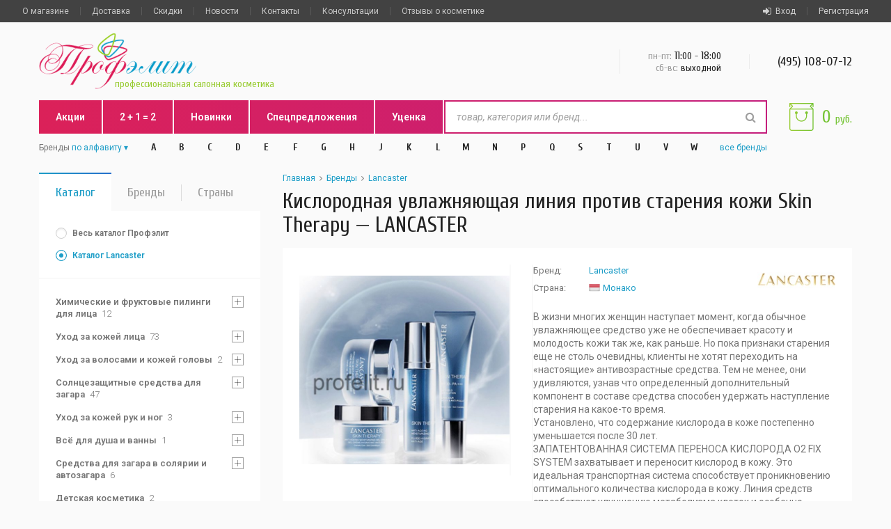

--- FILE ---
content_type: text/html; charset=UTF-8
request_url: http://www.profelit.ru/brand/lancaster/673/
body_size: 23036
content:
<!DOCTYPE html><html><head><title>Кислородная увлажняющая линия против старения кожи Skin Therapy от Lancaster (Ланкастер) — купить в интернет-магазине косметики Профэлит. Бесплатная доставка, шоурум в Москве около метро Полежаевская</title><meta name="yandex-verification" content="aee6140c566789df" /><META NAME="revisit-after" CONTENT="1 days"><META name="description" content="Линия Lancaster — Кислородная увлажняющая линия против старения кожи Skin Therapy Ланкастер | крем, SPF 30, маска, гель, ночной, концентрат — купить в Профэлите"><META name="keywords" content="купить Кислородная увлажняющая линия против старения кожи Skin Therapy от Lancaster, крем, SPF 30, маска, гель, ночной, концентрат, гель-крем, интернет-магазин Профэлит, косметика на полежаевской"><meta charset="utf-8"><meta name="viewport" content="width=device-width, initial-scale=1.0, minimum-scale=1.0, maximum-scale=1.0"><META NAME="ROBOTS" CONTENT="INDEX, FOLLOW"><link rel="canonical" href="https://www.profelit.ru/brand/lancaster/673/"/><link rel="shortcut icon" href="/favicon.ico" /><link rel="stylesheet" href="/css/main.20210617003.css"></head><body><div class="page"><header class="page-header"><div class="page-header__top" data-time="0.010208"><div class="grid"><div class="mobile-nav"><a href="#" class="mobile-nav__burger" onclick="return false;"><i></i></a><div class="mobile-nav__dropdown"><a href="/info/about/">О магазине</a><a href="/info/delivery/">Доставка</a><a href="/info/discount/">Скидки</a><a href="/info/contact/">Контакты</a><a href="/brand/" class="link link_pink">Бренды</a><a href="/new/" class="link link_pink">Новинки</a><a href="/actions/" class="link link_pink">Акции</a><a href="/action2plus1/" class="link link_pink">2 + 1 = 2</a><a href="/hotprice/" class="link link_pink">Спецпредложения</a><a href="/markdown/" class="link link_pink">Уценка</a><a href="/news/">Новости</a><a href="/info/for_professionals/">Для косметологов</a><a href="/faq_shop/">Частые вопросы о магазине</a><a href="/questions/">Консультации</a><a href="/comments/">Отзывы о косметике</a><a href="/comments_shop/">Отзывы о Профэлите</a></div></div><div class="client-nav"><div class="client-nav__item"><a href="#popup-signin" class="js-popup-opener"><i class="fa fa-sign-in"></i>Вход</a></div><div class="client-nav__item"><a href="#popup-signup" class="js-popup-opener">Регистрация</a></div></div><div class="secondary-nav"><div class="secondary-nav__item"><a href="/info/about/">О магазине</a></div><div class="secondary-nav__item"><a href="/info/delivery/">Доставка</a></div><div class="secondary-nav__item"><a href="/info/discount/">Скидки</a></div><div class="secondary-nav__item"><a href="/news/">Новости</a></div><div class="secondary-nav__item"><a href="/info/contact/">Контакты</a></div><div class="secondary-nav__item"><a href="/questions/">Консультации</a></div><div class="secondary-nav__item"><a href="/comments/">Отзывы о косметике</a></div></div></div></div><div class="page-header__middle"><div class="grid"><div class="grid-row"><div class="grid-col grid-col_7"><a href="/" class="logo"><img src="/img/logo/profelit.png" height="80" alt=""><h1 class="heading heading_6">профессиональная салонная косметика</h1></a></div><div class="grid-col grid-col_17"><div class="contacts"><div class="contacts__item removed-s" style="display:none"><div class="heading heading_4"><a href="/info/contact/" class="link ">Самовывоз</a></div><div class="heading heading_5">г. Москва, м. Тимирязевская</div><div class="paragraph paragraph_m"><a href="/info/contact/" class="link link_arrow">схема проезда</a></div></div><div class="contacts__item removed-md"><div class="heading heading_5"><span>пн-пт:</span> 11<sub>:00 - </sub>18<sub>:00</sub></div><div class="heading heading_6"><span>сб-вс:</span> выходной</div></div><div class="contacts__item"><div class="heading heading_4"><a href="tel:+74951080712"> (495) 108-07-12</a></div></div></div></div></div></div></div><div class="grid"><div class="tbl"><div class="tcl"><div class="page-header__bottom"><div class="tbl"><div class="tcl tcl_1 removed-sm"><div class="main-nav"><div class="main-nav__item"><a href="/actions/">Акции</a></div><div class="main-nav__item"><a href="/action2plus1/">2 + 1 = 2</a></div><div class="main-nav__item"><a href="/new/">Новинки</a></div><div class="main-nav__item"><a href="/hotprice/">Спецпредложения</a></div><div class="main-nav__item"><a href="/markdown/">Уценка</a></div></div></div><div class="tcl"><form action="/cgi-bin/search.pl" id="search" class="search"><i class="search__icon fa fa-search"></i><input type="text" placeholder="товар, категория или бренд..." class="search__input" name="value" value="" autocomplete="off"><div class="search__dropdown"></div></form></div></div></div><div id="brands-nav" class="brands-nav"><div class="tbl"><div class="tcl paragraph paragraph_m"><span>Бренды </span><div class="link inline-select"><span>по алфавиту</span><select id="brands-nav__select"><option value="brands-nav" selected>по алфавиту</option><option value="brands-nav brands-nav_alt">по странам</option></select></div></div><div class="brands-nav__letter tcl"><div class="brands-nav__item"><a href="#" class="heading heading_6">A</a><div class="brands-nav__dropdown paragraph"><a href="/brand/agt/" class="brands-nav__link">AGT<span>(Испания)</span></a><a href="/brand/ahava/" class="brands-nav__link">Ahava<span>(Израиль)</span></a><a href="/brand/alfaparf_milano/" class="brands-nav__link">Alfaparf Milano<span>(Италия)</span></a><a href="/brand/alphascience/" class="brands-nav__link">Alphascience<span>(Франция)</span></a><a href="/brand/aravia/" class="brands-nav__link">Aravia<span>(Россия)</span></a><a href="/brand/aura_chake/" class="brands-nav__link">Aura Chake<span>(Франция)</span></a></div></div></div><div class="brands-nav__letter tcl"><div class="brands-nav__item"><a href="#" class="heading heading_6">B</a><div class="brands-nav__dropdown paragraph"><a href="/brand/barex/" class="brands-nav__link">Barex<span>(Италия)</span></a><a href="/brand/batiste/" class="brands-nav__link">Batiste<span>(Великобритания)</span></a><a href="/brand/beauty_image/" class="brands-nav__link">Beauty Image<span>(Испания)</span></a><a href="/brand/beauty_style/" class="brands-nav__link">Beauty Style<span>(Южная Корея)</span></a><a href="/brand/biomatrix/" class="brands-nav__link">Biomatrix<span>(Франция)</span></a><a href="/brand/biorepeel/" class="brands-nav__link">BioRePeel<span>(Италия)</span></a><a href="/brand/biretix/" class="brands-nav__link">BiRetix<span>(Испания)</span></a><a href="/brand/brelil_professional/" class="brands-nav__link">Brelil Professional<span>(Италия)</span></a></div></div></div><div class="brands-nav__letter tcl"><div class="brands-nav__item"><a href="#" class="heading heading_6">C</a><div class="brands-nav__dropdown paragraph"><a href="/brand/camillen_60/" class="brands-nav__link">Camillen 60<span>(Германия)</span></a><a href="/brand/charme_dorient/" class="brands-nav__link">Charme d'Orient<span>(Франция)</span></a><a href="/brand/cristaline/" class="brands-nav__link">Cristaline<span>(Испания)</span></a></div></div></div><div class="brands-nav__letter tcl"><div class="brands-nav__item"><a href="#" class="heading heading_6">D</a><div class="brands-nav__dropdown paragraph"><a href="/brand/declare/" class="brands-nav__link">Declare<span>(Швейцария)</span></a><a href="/brand/depileve/" class="brands-nav__link">Depileve<span>(Испания)</span></a><a href="/brand/depilflax/" class="brands-nav__link">Depilflax<span>(Испания)</span></a><a href="/brand/dermatime/" class="brands-nav__link">Dermatime<span>(Испания)</span></a><a href="/brand/diego_dalla_palma/" class="brands-nav__link">Diego Dalla Palma<span>(Италия)</span></a><a href="/brand/dikson/" class="brands-nav__link">Dikson<span>(Италия)</span></a><a href="/brand/dr.grandel/" class="brands-nav__link">DR.GRANDEL<span>(Германия)</span></a><a href="/brand/dsa_deepskinart/" class="brands-nav__link">DSA DEEPSKINART<span>(Россия)</span></a></div></div></div><div class="brands-nav__letter tcl"><div class="brands-nav__item"><a href="#" class="heading heading_6">E</a><div class="brands-nav__dropdown paragraph"><a href="/brand/eldan/" class="brands-nav__link">Eldan<span>(Италия)</span></a><a href="/brand/endocare/" class="brands-nav__link">Endocare<span>(Испания)</span></a></div></div></div><div class="brands-nav__letter tcl"><div class="brands-nav__item"><a href="#" class="heading heading_6">F</a><div class="brands-nav__dropdown paragraph"><a href="/brand/fabbrimarine/" class="brands-nav__link">Fabbrimarine<span>(Италия)</span></a><a href="/brand/florylis/" class="brands-nav__link">Florylis<span>(Франция)</span></a><a href="/brand/follement_professionnel/" class="brands-nav__link">Follement Professionnel<span>(Франция)</span></a><a href="/brand/framesi/" class="brands-nav__link">Framesi<span>(Италия)</span></a></div></div></div><div class="brands-nav__letter tcl"><div class="brands-nav__item"><a href="#" class="heading heading_6">G</a><div class="brands-nav__dropdown paragraph"><a href="/brand/gehwol/" class="brands-nav__link">Gehwol<span>(Германия)</span></a><a href="/brand/germaine_de_capuccini/" class="brands-nav__link">Germaine de Capuccini<span>(Испания)</span></a><a href="/brand/gernetic/" class="brands-nav__link">Gernetic<span>(Франция)</span></a><a href="/brand/gezatone/" class="brands-nav__link">Gezatone<span>(Франция)</span></a><a href="/brand/gigi/" class="brands-nav__link">GIGI<span>(Израиль)</span></a><a href="/brand/guam/" class="brands-nav__link">Guam<span>(Италия)</span></a></div></div></div><div class="brands-nav__letter tcl"><div class="brands-nav__item"><a href="#" class="heading heading_6">H</a><div class="brands-nav__dropdown paragraph"><a href="/brand/hd_cosmetic_efficiency/" class="brands-nav__link">HD Cosmetic Efficiency<span>(Испания)</span></a><a href="/brand/heliocare/" class="brands-nav__link">Heliocare<span>(Испания)</span></a><a href="/brand/hormeta/" class="brands-nav__link">Hormeta<span>(Швейцария)</span></a><a href="/brand/hyalrepair/" class="brands-nav__link">HYALREPAIR<span>(Россия)</span></a></div></div></div><div class="brands-nav__letter tcl"><div class="brands-nav__item"><a href="#" class="heading heading_6">J</a><div class="brands-nav__dropdown paragraph"><a href="/brand/janssen_cosmeceutical/" class="brands-nav__link">Janssen Cosmetics<span>(Германия)</span></a><a href="/brand/jeanne_en_provence/" class="brands-nav__link">Jeanne En Provence<span>(Франция)</span></a><a href="/brand/juliette_armand/" class="brands-nav__link">Juliette Armand<span>(Греция)</span></a></div></div></div><div class="brands-nav__letter tcl"><div class="brands-nav__item"><a href="#" class="heading heading_6">K</a><div class="brands-nav__dropdown paragraph"><a href="/brand/k18/" class="brands-nav__link">K18<span>(США)</span></a><a href="/brand/kaaral/" class="brands-nav__link">Kaaral<span>(Италия)</span></a><a href="/brand/kativa/" class="brands-nav__link">Kativa<span>(Италия)</span></a><a href="/brand/keenwell/" class="brands-nav__link">Keenwell<span>(Испания)</span></a><a href="/brand/keune/" class="brands-nav__link">KEUNE<span>(Нидерланды)</span></a><a href="/brand/klapp/" class="brands-nav__link">Klapp<span>(Германия)</span></a><a href="/brand/kosmoteros/" class="brands-nav__link">Kosmoteros<span>(Франция)</span></a></div></div></div><div class="brands-nav__letter tcl"><div class="brands-nav__item"><a href="#" class="heading heading_6">L</a><div class="brands-nav__dropdown paragraph"><a href="/brand/la_roche_posay/" class="brands-nav__link">La Roche-Posay<span>(Франция)</span></a><a href="/brand/lc_peel/" class="brands-nav__link">LC Peel<span>(США)</span></a><a href="/brand/levissime/" class="brands-nav__link">Levissime<span>(Испания)</span></a><a href="/brand/loreal_professional/" class="brands-nav__link">Loreal Professional<span>(Франция)</span></a></div></div></div><div class="brands-nav__letter tcl"><div class="brands-nav__item"><a href="#" class="heading heading_6">M</a><div class="brands-nav__dropdown paragraph"><a href="/brand/marlies_moller/" class="brands-nav__link">Marlies Moller<span>(Германия)</span></a><a href="/brand/masura/" class="brands-nav__link">Masura<span>(Россия)</span></a><a href="/brand/medic_control_peel/" class="brands-nav__link">Medic Control Peel<span>(Россия)</span></a><a href="/brand/meoli/" class="brands-nav__link">MEOLI<span>(Южная Корея)</span></a><a href="/brand/mesaltera/" class="brands-nav__link">Mesaltera<span>(Россия)</span></a><a href="/brand/meso_relle/" class="brands-nav__link">Meso-relle<span>(Италия)</span></a><a href="/brand/mesoderm/" class="brands-nav__link">Mesoderm<span>(Испания)</span></a><a href="/brand/miriam_quevedo/" class="brands-nav__link">Miriam Quevedo<span>(Испания)</span></a><a href="/brand/morizo/" class="brands-nav__link">Morizo<span>(Россия)</span></a></div></div></div><div class="brands-nav__letter tcl"><div class="brands-nav__item"><a href="#" class="heading heading_6">N</a><div class="brands-nav__dropdown paragraph"><a href="/brand/naqua/" class="brands-nav__link">NAQUA<span>(Испания)</span></a><a href="/brand/neoretin/" class="brands-nav__link">Neoretin<span>(Испания)</span></a><a href="/brand/nirvel_professional/" class="brands-nav__link">Nirvel Professional<span>(Испания)</span></a><a href="/brand/noreva/" class="brands-nav__link">Noreva<span>(Франция)</span></a><a href="/brand/nuxe/" class="brands-nav__link">Nuxe<span>(Франция)</span></a></div></div></div><div class="brands-nav__letter tcl"><div class="brands-nav__item"><a href="#" class="heading heading_6">P</a><div class="brands-nav__dropdown paragraph"><a href="/brand/payot/" class="brands-nav__link">Payot<span>(Франция)</span></a><a href="/brand/peach_peel/" class="brands-nav__link">PEACH PEEL<span>(Россия)</span></a><a href="/brand/phytoceane/" class="brands-nav__link">Phytoceane<span>(Франция)</span></a><a href="/brand/phytomer/" class="brands-nav__link">Phytomer<span>(Франция)</span></a><a href="/brand/premium_professional/" class="brands-nav__link">Premium Professional<span>(Россия)</span></a></div></div></div><div class="brands-nav__letter tcl"><div class="brands-nav__item"><a href="#" class="heading heading_6">Q</a><div class="brands-nav__dropdown paragraph"><a href="/brand/qtem/" class="brands-nav__link">QTEM<span>(Испания)</span></a></div></div></div><div class="brands-nav__letter tcl"><div class="brands-nav__item"><a href="#" class="heading heading_6">S</a><div class="brands-nav__dropdown paragraph"><a href="/brand/salin_de_biosel/" class="brands-nav__link">Salin de Biosel<span>(Италия)</span></a><a href="/brand/sea_bronze/" class="brands-nav__link">Sea Bronze<span>(Испания)</span></a><a href="/brand/selective_professional/" class="brands-nav__link">Selective Professional<span>(Италия)</span></a><a href="/brand/sesderma_prof/" class="brands-nav__link">Sesderma<span>(Испания)</span></a><a href="/brand/skinasil/" class="brands-nav__link">Skinasil<span>(Россия)</span></a><a href="/brand/skinclinic/" class="brands-nav__link">SkinClinic<span>(Испания)</span></a><a href="/brand/skincode/" class="brands-nav__link">Skincode<span>(Швейцария)</span></a><a href="/brand/soleo/" class="brands-nav__link">Soleo<span>(Польша)</span></a><a href="/brand/soskin/" class="brands-nav__link">Soskin<span>(Франция)</span></a><a href="/brand/sothys/" class="brands-nav__link">Sothys<span>(Франция)</span></a><a href="/brand/starpil/" class="brands-nav__link">Starpil<span>(Испания)</span></a><a href="/brand/start_epil/" class="brands-nav__link">Start Epil<span>(Россия)</span></a><a href="/brand/bellitas/" class="brands-nav__link">Strickly Professional (ранее Bellitas)<span>(Великобритания)</span></a><a href="/brand/swiss_line/" class="brands-nav__link">Swiss Line<span>(Швейцария)</span></a></div></div></div><div class="brands-nav__letter tcl"><div class="brands-nav__item"><a href="#" class="heading heading_6">T</a><div class="brands-nav__dropdown paragraph"><a href="/brand/time_reverse/" class="brands-nav__link">Time Reverse<span>(Россия)</span></a></div></div></div><div class="brands-nav__letter tcl"><div class="brands-nav__item"><a href="#" class="heading heading_6">U</a><div class="brands-nav__dropdown paragraph"><a href="/brand/uriage/" class="brands-nav__link">Uriage<span>(Франция)</span></a><a href="/brand/utp/" class="brands-nav__link">UTP Ltd, Япония<span>(Япония)</span></a></div></div></div><div class="brands-nav__letter tcl"><div class="brands-nav__item"><a href="#" class="heading heading_6">V</a><div class="brands-nav__dropdown paragraph"><a href="/brand/vichy/" class="brands-nav__link">Vichy<span>(Франция)</span></a></div></div></div><div class="brands-nav__letter tcl"><div class="brands-nav__item"><a href="#" class="heading heading_6">W</a><div class="brands-nav__dropdown paragraph"><a href="/brand/wella_professionals/" class="brands-nav__link">Wella Professionals<span>(Германия)</span></a></div></div></div><div class="brands-nav__flag tcl"><div class="brands-nav__item"><a href="/country/anglijskaya-kosmetika-i-parfyumeriya/" class="heading heading_6"><img src="/img/flag/gb.png" alt="Великобритания"></a><div class="brands-nav__dropdown paragraph"><a href="/brand/batiste/" class="brands-nav__link">Batiste<span>10</span></a><a href="/brand/bellitas/" class="brands-nav__link">Strickly Professional (ранее Bellitas)<span>35</span></a></div></div></div><div class="brands-nav__flag tcl"><div class="brands-nav__item"><a href="/country/nemeckaya-kosmetika/" class="heading heading_6"><img src="/img/flag/de.png" alt="Германия"></a><div class="brands-nav__dropdown paragraph"><a href="/brand/camillen_60/" class="brands-nav__link">Camillen 60<span>2</span></a><a href="/brand/dr.grandel/" class="brands-nav__link">DR.GRANDEL<span>192</span></a><a href="/brand/gehwol/" class="brands-nav__link">Gehwol<span>101</span></a><a href="/brand/janssen_cosmeceutical/" class="brands-nav__link">Janssen Cosmetics<span>402</span></a><a href="/brand/klapp/" class="brands-nav__link">Klapp<span>184</span></a><a href="/brand/marlies_moller/" class="brands-nav__link">Marlies Moller<span>3</span></a><a href="/brand/wella_professionals/" class="brands-nav__link">Wella Professionals<span>5</span></a></div></div></div><div class="brands-nav__flag tcl"><div class="brands-nav__item"><a href="/country/grecheskaya-kosmetika/" class="heading heading_6"><img src="/img/flag/gr.png" alt="Греция"></a><div class="brands-nav__dropdown paragraph"><a href="/brand/juliette_armand/" class="brands-nav__link">Juliette Armand<span>181</span></a></div></div></div><div class="brands-nav__flag tcl"><div class="brands-nav__item"><a href="/country/izrailskaya-kosmetika/" class="heading heading_6"><img src="/img/flag/il.png" alt="Израиль"></a><div class="brands-nav__dropdown paragraph"><a href="/brand/ahava/" class="brands-nav__link">Ahava<span>2</span></a><a href="/brand/gigi/" class="brands-nav__link">GIGI<span>202</span></a></div></div></div><div class="brands-nav__flag tcl"><div class="brands-nav__item"><a href="/country/ispanskaya-kosmetika/" class="heading heading_6"><img src="/img/flag/es.png" alt="Испания"></a><div class="brands-nav__dropdown paragraph"><a href="/brand/agt/" class="brands-nav__link">AGT<span>4</span></a><a href="/brand/beauty_image/" class="brands-nav__link">Beauty Image<span>84</span></a><a href="/brand/biretix/" class="brands-nav__link">BiRetix<span>4</span></a><a href="/brand/cristaline/" class="brands-nav__link">Cristaline<span>2</span></a><a href="/brand/depileve/" class="brands-nav__link">Depileve<span>6</span></a><a href="/brand/depilflax/" class="brands-nav__link">Depilflax<span>10</span></a><a href="/brand/dermatime/" class="brands-nav__link">Dermatime<span>43</span></a><a href="/brand/endocare/" class="brands-nav__link">Endocare<span>17</span></a><a href="/brand/germaine_de_capuccini/" class="brands-nav__link">Germaine de Capuccini<span>154</span></a><a href="/brand/hd_cosmetic_efficiency/" class="brands-nav__link">HD Cosmetic Efficiency<span>16</span></a><a href="/brand/heliocare/" class="brands-nav__link">Heliocare<span>15</span></a><a href="/brand/keenwell/" class="brands-nav__link">Keenwell<span>33</span></a><a href="/brand/levissime/" class="brands-nav__link">Levissime<span>150</span></a><a href="/brand/mesoderm/" class="brands-nav__link">Mesoderm<span>49</span></a><a href="/brand/miriam_quevedo/" class="brands-nav__link">Miriam Quevedo<span>25</span></a><a href="/brand/naqua/" class="brands-nav__link">NAQUA<span>1</span></a><a href="/brand/neoretin/" class="brands-nav__link">Neoretin<span>3</span></a><a href="/brand/nirvel_professional/" class="brands-nav__link">Nirvel Professional<span>129</span></a><a href="/brand/qtem/" class="brands-nav__link">QTEM<span>35</span></a><a href="/brand/sea_bronze/" class="brands-nav__link">Sea Bronze<span>1</span></a><a href="/brand/sesderma_prof/" class="brands-nav__link">Sesderma<span>210</span></a><a href="/brand/skinclinic/" class="brands-nav__link">SkinClinic<span>181</span></a><a href="/brand/starpil/" class="brands-nav__link">Starpil<span>27</span></a></div></div></div><div class="brands-nav__flag tcl"><div class="brands-nav__item"><a href="/country/italyanskaya-kosmetika/" class="heading heading_6"><img src="/img/flag/it.png" alt="Италия"></a><div class="brands-nav__dropdown paragraph"><a href="/brand/alfaparf_milano/" class="brands-nav__link">Alfaparf Milano<span>51</span></a><a href="/brand/barex/" class="brands-nav__link">Barex<span>97</span></a><a href="/brand/biorepeel/" class="brands-nav__link">BioRePeel<span>3</span></a><a href="/brand/brelil_professional/" class="brands-nav__link">Brelil Professional<span>22</span></a><a href="/brand/diego_dalla_palma/" class="brands-nav__link">Diego Dalla Palma<span>87</span></a><a href="/brand/dikson/" class="brands-nav__link">Dikson<span>125</span></a><a href="/brand/eldan/" class="brands-nav__link">Eldan<span>166</span></a><a href="/brand/fabbrimarine/" class="brands-nav__link">Fabbrimarine<span>93</span></a><a href="/brand/framesi/" class="brands-nav__link">Framesi<span>52</span></a><a href="/brand/guam/" class="brands-nav__link">Guam<span>76</span></a><a href="/brand/kaaral/" class="brands-nav__link">Kaaral<span>69</span></a><a href="/brand/kativa/" class="brands-nav__link">Kativa<span>1</span></a><a href="/brand/meso_relle/" class="brands-nav__link">Meso-relle<span>10</span></a><a href="/brand/salin_de_biosel/" class="brands-nav__link">Salin de Biosel<span>1</span></a><a href="/brand/selective_professional/" class="brands-nav__link">Selective Professional<span>59</span></a></div></div></div><div class="brands-nav__flag tcl"><div class="brands-nav__item"><a href="/country/gollandskaya-kosmetika/" class="heading heading_6"><img src="/img/flag/nl.png" alt="Нидерланды"></a><div class="brands-nav__dropdown paragraph"><a href="/brand/keune/" class="brands-nav__link">KEUNE<span>102</span></a></div></div></div><div class="brands-nav__flag tcl"><div class="brands-nav__item"><a href="/country/polskaya-kosmetika/" class="heading heading_6"><img src="/img/flag/pl.png" alt="Польша"></a><div class="brands-nav__dropdown paragraph"><a href="/brand/soleo/" class="brands-nav__link">Soleo<span>2</span></a></div></div></div><div class="brands-nav__flag tcl"><div class="brands-nav__item"><a href="/country/rossijskaya-kosmetika/" class="heading heading_6"><img src="/img/flag/ru.png" alt="Россия"></a><div class="brands-nav__dropdown paragraph"><a href="/brand/aravia/" class="brands-nav__link">Aravia<span>395</span></a><a href="/brand/dsa_deepskinart/" class="brands-nav__link">DSA DEEPSKINART<span>5</span></a><a href="/brand/hyalrepair/" class="brands-nav__link">HYALREPAIR<span>8</span></a><a href="/brand/masura/" class="brands-nav__link">Masura<span>7</span></a><a href="/brand/medic_control_peel/" class="brands-nav__link">Medic Control Peel<span>28</span></a><a href="/brand/mesaltera/" class="brands-nav__link">Mesaltera<span>50</span></a><a href="/brand/morizo/" class="brands-nav__link">Morizo<span>2</span></a><a href="/brand/peach_peel/" class="brands-nav__link">PEACH PEEL<span>2</span></a><a href="/brand/premium_professional/" class="brands-nav__link">Premium Professional<span>237</span></a><a href="/brand/skinasil/" class="brands-nav__link">Skinasil<span>34</span></a><a href="/brand/start_epil/" class="brands-nav__link">Start Epil<span>31</span></a><a href="/brand/time_reverse/" class="brands-nav__link">Time Reverse<span>12</span></a><a href="/brand/consumables/" class="brands-nav__link">Расходные материалы<span>31</span></a></div></div></div><div class="brands-nav__flag tcl"><div class="brands-nav__item"><a href="/country/amerikanskaya-kosmetika/" class="heading heading_6"><img src="/img/flag/us.png" alt="США"></a><div class="brands-nav__dropdown paragraph"><a href="/brand/k18/" class="brands-nav__link">K18<span>2</span></a><a href="/brand/lc_peel/" class="brands-nav__link">LC Peel<span>1</span></a></div></div></div><div class="brands-nav__flag tcl"><div class="brands-nav__item"><a href="/country/francuzskaya-kosmetika-i-parfyumeriya/" class="heading heading_6"><img src="/img/flag/fr.png" alt="Франция"></a><div class="brands-nav__dropdown paragraph"><a href="/brand/alphascience/" class="brands-nav__link">Alphascience<span>15</span></a><a href="/brand/aura_chake/" class="brands-nav__link">Aura Chake<span>27</span></a><a href="/brand/biomatrix/" class="brands-nav__link">Biomatrix<span>12</span></a><a href="/brand/charme_dorient/" class="brands-nav__link">Charme d'Orient<span>118</span></a><a href="/brand/florylis/" class="brands-nav__link">Florylis<span>2</span></a><a href="/brand/follement_professionnel/" class="brands-nav__link">Follement Professionnel<span>4</span></a><a href="/brand/gernetic/" class="brands-nav__link">Gernetic<span>98</span></a><a href="/brand/gezatone/" class="brands-nav__link">Gezatone<span>6</span></a><a href="/brand/jeanne_en_provence/" class="brands-nav__link">Jeanne En Provence<span>1</span></a><a href="/brand/kosmoteros/" class="brands-nav__link">Kosmoteros<span>196</span></a><a href="/brand/la_roche_posay/" class="brands-nav__link">La Roche-Posay<span>51</span></a><a href="/brand/loreal_professional/" class="brands-nav__link">Loreal Professional<span>59</span></a><a href="/brand/noreva/" class="brands-nav__link">Noreva<span>48</span></a><a href="/brand/nuxe/" class="brands-nav__link">Nuxe<span>2</span></a><a href="/brand/payot/" class="brands-nav__link">Payot<span>1</span></a><a href="/brand/phytoceane/" class="brands-nav__link">Phytoceane<span>31</span></a><a href="/brand/phytomer/" class="brands-nav__link">Phytomer<span>148</span></a><a href="/brand/soskin/" class="brands-nav__link">Soskin<span>73</span></a><a href="/brand/sothys/" class="brands-nav__link">Sothys<span>75</span></a><a href="/brand/uriage/" class="brands-nav__link">Uriage<span>89</span></a><a href="/brand/vichy/" class="brands-nav__link">Vichy<span>59</span></a></div></div></div><div class="brands-nav__flag tcl"><div class="brands-nav__item"><a href="/country/shvejcarskaya-kosmetika/" class="heading heading_6"><img src="/img/flag/ch.png" alt="Швейцария"></a><div class="brands-nav__dropdown paragraph"><a href="/brand/declare/" class="brands-nav__link">Declare<span>85</span></a><a href="/brand/hormeta/" class="brands-nav__link">Hormeta<span>12</span></a><a href="/brand/skincode/" class="brands-nav__link">Skincode<span>9</span></a><a href="/brand/swiss_line/" class="brands-nav__link">Swiss Line<span>1</span></a></div></div></div><div class="brands-nav__flag tcl"><div class="brands-nav__item"><a href="/country/korejskaya-kosmetika/" class="heading heading_6"><img src="/img/flag/ko.png" alt="Южная Корея"></a><div class="brands-nav__dropdown paragraph"><a href="/brand/beauty_style/" class="brands-nav__link">Beauty Style<span>133</span></a><a href="/brand/meoli/" class="brands-nav__link">MEOLI<span>5</span></a></div></div></div><div class="brands-nav__flag tcl"><div class="brands-nav__item"><a href="/country/yaponskaya-kosmetika/" class="heading heading_6"><img src="/img/flag/jp.png" alt="Япония"></a><div class="brands-nav__dropdown paragraph"><a href="/brand/utp/" class="brands-nav__link">UTP Ltd, Япония<span>45</span></a></div></div></div><div class="tcl paragraph paragraph_m"><a href="/brand/" class="link">все<span class="removed-md"> бренды</span></a></div></div></div></div><div class="tcl tcl_1"><div id="basket" class="basket"><div class="basket__icon"><div class="basket__value"></div></div><div class="basket__total heading heading_3">0 <sub>руб.</sub></div><a href="/cart/" class="basket__link"></a></div><div class="basket basket_fake heading heading_3"><div class="basket__total heading heading_3">0 <sub>руб.</sub></div></div></div></div></div></header><main class="page-content" data-time="0.022847"><div class="grid"><div class="grid-row"><div class="grid-col grid-col_7 grid-col_md-9 grid-col_sm-24"><div class="tabs guest:brand392" data-time="2026-01-24 10:12:02" data-ip="3.20.223.134" data-server="31.129.46.3"><a href="#catalog-nav" class="tabs__item tabs__item_active heading heading_4">Каталог<em class="fa fa-angle-down"></em></a><a href="#brands-list" class="tabs__item tabs__item_pink heading heading_4">Бренды<em class="fa fa-angle-down"></em></a><a href="#countries-nav" class="tabs__item tabs__item_green heading heading_4">Страны<em class="fa fa-angle-down"></em></a></div><div class="block"><div class="block__content"><div id="catalog-nav" class="catalog-nav paragraph tabs__target tabs__target_visible"><label class="checkbox checkbox_round paragraph paragraph_m"><input type="radio" name="catalog-nav" data-num="1"><i></i><em>Весь каталог Профэлит</em></label><label class="checkbox checkbox_round paragraph paragraph_m"><input type="radio" name="catalog-nav" data-num="2" checked><i></i><em>Каталог Lancaster</em></label><hr class="catalog-nav__hr"><ul data-num="1"class="hidden"><li class="catalog-nav__item"><input type="checkbox" id="catalog-nav__switcher-241" class="catalog-nav__checkbox"><label for="catalog-nav__switcher-241" class="catalog-nav__switcher"></label><a href="/category/241/" class="catalog-nav__link" data-top="0" data-cat="0" data-pcount="" data-key="241">Химические и фруктовые пилинги для лица<span>657</span></a><ul class="catalog-nav__sublist"><li class="catalog-nav__item"><a href="/category/335/" class="catalog-nav__link" data-top="241" data-cat="241" data-pcount="8" data-key="335">Подготовительные средства перед пилингом<span>14</span></a></li><li class="catalog-nav__item"><input type="checkbox" id="catalog-nav__switcher-336" class="catalog-nav__checkbox"><label for="catalog-nav__switcher-336" class="catalog-nav__switcher"></label><a href="/category/336/" class="catalog-nav__link" data-top="241" data-cat="241" data-pcount="8" data-key="336">Химические (кислотные) и фруктовые пилинги<span>139</span></a><ul class="catalog-nav__sublist"><li class="catalog-nav__item"><a href="/category/442/" class="catalog-nav__link" data-top="336" data-cat="336" data-pcount="26" data-key="442">Всесезонные химические пилинги<span>85</span></a></li><li class="catalog-nav__item"><a href="/category/414/" class="catalog-nav__link" data-top="336" data-cat="336" data-pcount="26" data-key="414">Химические пилинги для жирной и проблемной кожи лица<span>54</span></a></li><li class="catalog-nav__item"><a href="/category/418/" class="catalog-nav__link" data-top="336" data-cat="336" data-pcount="26" data-key="418">Осветляющие химические пилинги против пигментации<span>75</span></a></li><li class="catalog-nav__item"><a href="/category/419/" class="catalog-nav__link" data-top="336" data-cat="336" data-pcount="26" data-key="419">Омолаживающие химические пилинги<span>89</span></a></li><li class="catalog-nav__item"><a href="/category/429/" class="catalog-nav__link" data-top="336" data-cat="336" data-pcount="26" data-key="429">Химические пилинги для чувствительной и куперозной кожи лица<span>15</span></a></li><li class="catalog-nav__item"><a href="/category/430/" class="catalog-nav__link" data-top="336" data-cat="336" data-pcount="26" data-key="430">Химические пилинги для сухой кожи<span>27</span></a></li><li class="catalog-nav__item"><a href="/category/420/" class="catalog-nav__link" data-top="336" data-cat="336" data-pcount="26" data-key="420">Срединные химические пилинги<span>5</span></a></li><li class="catalog-nav__item"><a href="/category/426/" class="catalog-nav__link" data-top="336" data-cat="336" data-pcount="26" data-key="426">Химический пилинг Джесснера<span>5</span></a></li><li class="catalog-nav__item"><a href="/category/433/" class="catalog-nav__link" data-top="336" data-cat="336" data-pcount="26" data-key="433">Карбоновый пилинг<span>5</span></a></li><li class="catalog-nav__item"><a href="/category/417/" class="catalog-nav__link" data-top="336" data-cat="336" data-pcount="26" data-key="417">Химические пилинги мультикислотные<span>85</span></a></li><li class="catalog-nav__item"><a href="/category/431/" class="catalog-nav__link" data-top="336" data-cat="336" data-pcount="26" data-key="431">Химические пилинги с гликолевой кислотой<span>55</span></a></li><li class="catalog-nav__item"><a href="/category/415/" class="catalog-nav__link" data-top="336" data-cat="336" data-pcount="26" data-key="415">Химический пилинг с азелаиновой кислотой<span>12</span></a></li><li class="catalog-nav__item"><a href="/category/416/" class="catalog-nav__link" data-top="336" data-cat="336" data-pcount="26" data-key="416">Химический пилинг с салициловой кислотой<span>40</span></a></li><li class="catalog-nav__item"><a href="/category/422/" class="catalog-nav__link" data-top="336" data-cat="336" data-pcount="26" data-key="422">Химические пилинги с койевой кислотой<span>14</span></a></li><li class="catalog-nav__item"><a href="/category/423/" class="catalog-nav__link" data-top="336" data-cat="336" data-pcount="26" data-key="423">Химические пилинги с феруловой кислотой<span>6</span></a></li><li class="catalog-nav__item"><a href="/category/424/" class="catalog-nav__link" data-top="336" data-cat="336" data-pcount="26" data-key="424">Химические пилинги с пировиноградной кислотой<span>6</span></a></li><li class="catalog-nav__item"><a href="/category/425/" class="catalog-nav__link" data-top="336" data-cat="336" data-pcount="26" data-key="425">Химические пилинги с молочной кислотой<span>57</span></a></li><li class="catalog-nav__item"><a href="/category/427/" class="catalog-nav__link" data-top="336" data-cat="336" data-pcount="26" data-key="427">Химические пилинги с лимонной кислотой<span>17</span></a></li><li class="catalog-nav__item"><a href="/category/428/" class="catalog-nav__link" data-top="336" data-cat="336" data-pcount="26" data-key="428">Химические пилинги с миндальной кислотой<span>19</span></a></li><li class="catalog-nav__item"><a href="/category/421/" class="catalog-nav__link" data-top="336" data-cat="336" data-pcount="26" data-key="421">Химические пилинги с трихлоруксусной кислотой (TCA)<span>3</span></a></li><li class="catalog-nav__item"><a href="/category/432/" class="catalog-nav__link" data-top="336" data-cat="336" data-pcount="26" data-key="432">Химические пилинги с фитиновой кислотой<span>7</span></a></li><li class="catalog-nav__item"><a href="/category/434/" class="catalog-nav__link" data-top="336" data-cat="336" data-pcount="26" data-key="434">Желтый химический пилинг, пилинги с ретиноевой кислотой<span>9</span></a></li><li class="catalog-nav__item"><a href="/category/435/" class="catalog-nav__link" data-top="336" data-cat="336" data-pcount="26" data-key="435">Химические пилинги с яблочной кислотой<span>12</span></a></li><li class="catalog-nav__item"><a href="/category/436/" class="catalog-nav__link" data-top="336" data-cat="336" data-pcount="26" data-key="436">Химические пилинги с лактобионовой кислотой<span>1</span></a></li></ul></li><li class="catalog-nav__item"><a href="/category/337/" class="catalog-nav__link" data-top="241" data-cat="241" data-pcount="8" data-key="337">Нейтрализаторы химических пилингов<span>12</span></a></li><li class="catalog-nav__item"><a href="/category/338/" class="catalog-nav__link" data-top="241" data-cat="241" data-pcount="8" data-key="338">Маски после химических пилингов<span>75</span></a></li><li class="catalog-nav__item"><a href="/category/339/" class="catalog-nav__link" data-top="241" data-cat="241" data-pcount="8" data-key="339">Восстанавливающие средства после химических пилингов<span>228</span></a></li><li class="catalog-nav__item"><a href="/category/340/" class="catalog-nav__link" data-top="241" data-cat="241" data-pcount="8" data-key="340">Средства с кислотами с эффектом легкого пилинга<span>70</span></a></li><li class="catalog-nav__item"><a href="/category/402/" class="catalog-nav__link" data-top="241" data-cat="241" data-pcount="8" data-key="402">Кисти для нанесения химических пилингов<span>4</span></a></li><li class="catalog-nav__item"><a href="/category/454/" class="catalog-nav__link" data-top="241" data-cat="241" data-pcount="8" data-key="454">Кремы для защиты от солнца с SPF после химических пилингов<span>128</span></a></li></ul></li><li class="catalog-nav__item"><input type="checkbox" id="catalog-nav__switcher-3" class="catalog-nav__checkbox"><label for="catalog-nav__switcher-3" class="catalog-nav__switcher"></label><a href="/category/3/" class="catalog-nav__link" data-top="0" data-cat="0" data-pcount="" data-key="3">Уход за кожей лица<span>3410</span></a><ul class="catalog-nav__sublist"><li class="catalog-nav__item"><input type="checkbox" id="catalog-nav__switcher-23" class="catalog-nav__checkbox"><label for="catalog-nav__switcher-23" class="catalog-nav__switcher"></label><a href="/category/23/" class="catalog-nav__link" data-top="3" data-cat="3" data-pcount="12" data-key="23">Очищение и тонизация для кожи лица<span>742</span></a><ul class="catalog-nav__sublist"><li class="catalog-nav__item"><input type="checkbox" id="catalog-nav__switcher-24" class="catalog-nav__checkbox"><label for="catalog-nav__switcher-24" class="catalog-nav__switcher"></label><a href="/category/24/" class="catalog-nav__link" data-top="23" data-cat="23" data-pcount="7" data-key="24">Молочко, гели, мыло для умывания и снятия макияжа<span>288</span></a><ul class="catalog-nav__sublist"><li class="catalog-nav__item"><a href="/category/223/" class="catalog-nav__link" data-top="24" data-cat="24" data-pcount="7" data-key="223">Средства для умывания сухой и нормальной кожи лица<span>147</span></a></li><li class="catalog-nav__item"><a href="/category/224/" class="catalog-nav__link" data-top="24" data-cat="24" data-pcount="7" data-key="224">Средства для умывания жирной и комбинированной кожи лица<span>105</span></a></li><li class="catalog-nav__item"><a href="/category/225/" class="catalog-nav__link" data-top="24" data-cat="24" data-pcount="7" data-key="225">Средства для умывания чувствительной кожи лица<span>114</span></a></li><li class="catalog-nav__item"><a href="/category/226/" class="catalog-nav__link" data-top="24" data-cat="24" data-pcount="7" data-key="226">Средства для умывания кожи лица с куперозом<span>19</span></a></li><li class="catalog-nav__item"><a href="/category/227/" class="catalog-nav__link" data-top="24" data-cat="24" data-pcount="7" data-key="227">Средства для умывания зрелой кожи лица<span>65</span></a></li><li class="catalog-nav__item"><a href="/category/228/" class="catalog-nav__link" data-top="24" data-cat="24" data-pcount="7" data-key="228">Средства для умывания кожи лица с пигментацией<span>16</span></a></li><li class="catalog-nav__item"><a href="/category/232/" class="catalog-nav__link" data-top="24" data-cat="24" data-pcount="7" data-key="232">Аксессуары для умывания<span>1</span></a></li></ul></li><li class="catalog-nav__item"><input type="checkbox" id="catalog-nav__switcher-25" class="catalog-nav__checkbox"><label for="catalog-nav__switcher-25" class="catalog-nav__switcher"></label><a href="/category/25/" class="catalog-nav__link" data-top="23" data-cat="23" data-pcount="7" data-key="25">Лосьоны и тоники для лица<span>241</span></a><ul class="catalog-nav__sublist"><li class="catalog-nav__item"><a href="/category/242/" class="catalog-nav__link" data-top="25" data-cat="25" data-pcount="6" data-key="242">Для нормальной и сухой кожи<span>119</span></a></li><li class="catalog-nav__item"><a href="/category/243/" class="catalog-nav__link" data-top="25" data-cat="25" data-pcount="6" data-key="243">Для жирной и комбинированной кожи<span>98</span></a></li><li class="catalog-nav__item"><a href="/category/244/" class="catalog-nav__link" data-top="25" data-cat="25" data-pcount="6" data-key="244">Для чувствительной кожи<span>78</span></a></li><li class="catalog-nav__item"><a href="/category/245/" class="catalog-nav__link" data-top="25" data-cat="25" data-pcount="6" data-key="245">Для кожи с куперозом<span>13</span></a></li><li class="catalog-nav__item"><a href="/category/246/" class="catalog-nav__link" data-top="25" data-cat="25" data-pcount="6" data-key="246">Для зрелой кожи<span>73</span></a></li><li class="catalog-nav__item"><a href="/category/247/" class="catalog-nav__link" data-top="25" data-cat="25" data-pcount="6" data-key="247">Осветляющие для кожи с пигментацией<span>12</span></a></li></ul></li><li class="catalog-nav__item"><a href="/category/352/" class="catalog-nav__link" data-top="23" data-cat="23" data-pcount="7" data-key="352">Мицеллярная вода<span>38</span></a></li><li class="catalog-nav__item"><input type="checkbox" id="catalog-nav__switcher-26" class="catalog-nav__checkbox"><label for="catalog-nav__switcher-26" class="catalog-nav__switcher"></label><a href="/category/26/" class="catalog-nav__link" data-top="23" data-cat="23" data-pcount="7" data-key="26">Скраб и гоммаж для лица<span>103</span></a><ul class="catalog-nav__sublist"><li class="catalog-nav__item"><a href="/category/393/" class="catalog-nav__link" data-top="26" data-cat="26" data-pcount="6" data-key="393">Для сухой и нормальной кожи<span>61</span></a></li><li class="catalog-nav__item"><a href="/category/394/" class="catalog-nav__link" data-top="26" data-cat="26" data-pcount="6" data-key="394">Для жирной и комбинированной кожи<span>49</span></a></li><li class="catalog-nav__item"><a href="/category/395/" class="catalog-nav__link" data-top="26" data-cat="26" data-pcount="6" data-key="395">Для чувствительной кожи<span>25</span></a></li><li class="catalog-nav__item"><a href="/category/396/" class="catalog-nav__link" data-top="26" data-cat="26" data-pcount="6" data-key="396">Для кожи с куперозом<span>6</span></a></li><li class="catalog-nav__item"><a href="/category/397/" class="catalog-nav__link" data-top="26" data-cat="26" data-pcount="6" data-key="397">Для зрелой кожи<span>55</span></a></li><li class="catalog-nav__item"><a href="/category/398/" class="catalog-nav__link" data-top="26" data-cat="26" data-pcount="6" data-key="398">Для кожи с пигментацией<span>24</span></a></li></ul></li><li class="catalog-nav__item"><a href="/category/441/" class="catalog-nav__link" data-top="23" data-cat="23" data-pcount="7" data-key="441">Энзимный пилинг<span>39</span></a></li><li class="catalog-nav__item"><a href="/category/27/" class="catalog-nav__link" data-top="23" data-cat="23" data-pcount="7" data-key="27">Маски очищающие для лица<span>45</span></a></li><li class="catalog-nav__item"><a href="/category/399/" class="catalog-nav__link" data-top="23" data-cat="23" data-pcount="7" data-key="399">Холодное гидрирование, дезинкрустанты для лица<span>14</span></a></li></ul></li><li class="catalog-nav__item"><input type="checkbox" id="catalog-nav__switcher-28" class="catalog-nav__checkbox"><label for="catalog-nav__switcher-28" class="catalog-nav__switcher"></label><a href="/category/28/" class="catalog-nav__link" data-top="3" data-cat="3" data-pcount="12" data-key="28">Сыворотки и серумы для лица<span>439</span></a><ul class="catalog-nav__sublist"><li class="catalog-nav__item"><a href="/category/29/" class="catalog-nav__link" data-top="28" data-cat="28" data-pcount="7" data-key="29">Сыворотки и серумы для лифтинга и омоложения лица<span>267</span></a></li><li class="catalog-nav__item"><a href="/category/30/" class="catalog-nav__link" data-top="28" data-cat="28" data-pcount="7" data-key="30">Сыворотки и серумы для увлажнения и питания кожи лица<span>131</span></a></li><li class="catalog-nav__item"><a href="/category/31/" class="catalog-nav__link" data-top="28" data-cat="28" data-pcount="7" data-key="31">Сыворотки и серумы для глаз и губ<span>4</span></a></li><li class="catalog-nav__item"><a href="/category/32/" class="catalog-nav__link" data-top="28" data-cat="28" data-pcount="7" data-key="32">Сыворотки и серумы для активного восстановления кожи лица<span>72</span></a></li><li class="catalog-nav__item"><a href="/category/33/" class="catalog-nav__link" data-top="28" data-cat="28" data-pcount="7" data-key="33">Сыворотки и серумы для жирной, склонной к воспалениям кожи лица<span>43</span></a></li><li class="catalog-nav__item"><a href="/category/34/" class="catalog-nav__link" data-top="28" data-cat="28" data-pcount="7" data-key="34">Осветляющие сыворотки и серумы против пигментации<span>46</span></a></li><li class="catalog-nav__item"><a href="/category/35/" class="catalog-nav__link" data-top="28" data-cat="28" data-pcount="7" data-key="35">Антикуперозные сыворотки и серумы<span>18</span></a></li></ul></li><li class="catalog-nav__item"><input type="checkbox" id="catalog-nav__switcher-379" class="catalog-nav__checkbox"><label for="catalog-nav__switcher-379" class="catalog-nav__switcher"></label><a href="/category/379/" class="catalog-nav__link" data-top="3" data-cat="3" data-pcount="12" data-key="379">Ампулы для лица<span>224</span></a><ul class="catalog-nav__sublist"><li class="catalog-nav__item"><a href="/category/381/" class="catalog-nav__link" data-top="379" data-cat="379" data-pcount="7" data-key="381">Ампулы для лифтинга и омоложения лица<span>134</span></a></li><li class="catalog-nav__item"><a href="/category/382/" class="catalog-nav__link" data-top="379" data-cat="379" data-pcount="7" data-key="382">Ампулы для увлажнения и питания кожи лица<span>73</span></a></li><li class="catalog-nav__item"><a href="/category/383/" class="catalog-nav__link" data-top="379" data-cat="379" data-pcount="7" data-key="383">Ампулы для глаз и губ<span>8</span></a></li><li class="catalog-nav__item"><a href="/category/384/" class="catalog-nav__link" data-top="379" data-cat="379" data-pcount="7" data-key="384">Ампулы для активного восстановления кожи лица<span>55</span></a></li><li class="catalog-nav__item"><a href="/category/385/" class="catalog-nav__link" data-top="379" data-cat="379" data-pcount="7" data-key="385">Ампулы для жирной, склонной к воспалениям кожи лица<span>13</span></a></li><li class="catalog-nav__item"><a href="/category/386/" class="catalog-nav__link" data-top="379" data-cat="379" data-pcount="7" data-key="386">Осветляющие ампулы против пигментации<span>18</span></a></li><li class="catalog-nav__item"><a href="/category/387/" class="catalog-nav__link" data-top="379" data-cat="379" data-pcount="7" data-key="387">Антикуперозные ампулы<span>10</span></a></li></ul></li><li class="catalog-nav__item"><input type="checkbox" id="catalog-nav__switcher-380" class="catalog-nav__checkbox"><label for="catalog-nav__switcher-380" class="catalog-nav__switcher"></label><a href="/category/380/" class="catalog-nav__link" data-top="3" data-cat="3" data-pcount="12" data-key="380">Капсулы для лица<span>30</span></a><ul class="catalog-nav__sublist"><li class="catalog-nav__item"><a href="/category/388/" class="catalog-nav__link" data-top="380" data-cat="380" data-pcount="5" data-key="388">Капсулы для лифтинга и омоложения лица<span>29</span></a></li><li class="catalog-nav__item"><a href="/category/389/" class="catalog-nav__link" data-top="380" data-cat="380" data-pcount="5" data-key="389">Капсулы для увлажнения и питания кожи лица<span>8</span></a></li><li class="catalog-nav__item"><a href="/category/390/" class="catalog-nav__link" data-top="380" data-cat="380" data-pcount="5" data-key="390">Капсулы для глаз и губ<span>1</span></a></li></ul></li><li class="catalog-nav__item"><input type="checkbox" id="catalog-nav__switcher-43" class="catalog-nav__checkbox"><label for="catalog-nav__switcher-43" class="catalog-nav__switcher"></label><a href="/category/43/" class="catalog-nav__link" data-top="3" data-cat="3" data-pcount="12" data-key="43">Кремы для лица<span>1134</span></a><ul class="catalog-nav__sublist"><li class="catalog-nav__item"><a href="/category/44/" class="catalog-nav__link" data-top="43" data-cat="43" data-pcount="11" data-key="44">Антивозрастные и подтягивающие кремы для лица<span>441</span></a></li><li class="catalog-nav__item"><a href="/category/45/" class="catalog-nav__link" data-top="43" data-cat="43" data-pcount="11" data-key="45">Кремы для жирной, смешанной и проблемной кожи лица<span>157</span></a></li><li class="catalog-nav__item"><a href="/category/46/" class="catalog-nav__link" data-top="43" data-cat="43" data-pcount="11" data-key="46">Увлажняющие кремы для лица<span>246</span></a></li><li class="catalog-nav__item"><a href="/category/47/" class="catalog-nav__link" data-top="43" data-cat="43" data-pcount="11" data-key="47">Питательные кремы для лица<span>123</span></a></li><li class="catalog-nav__item"><a href="/category/48/" class="catalog-nav__link" data-top="43" data-cat="43" data-pcount="11" data-key="48">Кремы для кожи лица с проблемой пигментации<span>69</span></a></li><li class="catalog-nav__item"><a href="/category/49/" class="catalog-nav__link" data-top="43" data-cat="43" data-pcount="11" data-key="49">Антикуперозные кремы для лица<span>30</span></a></li><li class="catalog-nav__item"><a href="/category/50/" class="catalog-nav__link" data-top="43" data-cat="43" data-pcount="11" data-key="50">Успокаивающие кремы для чувствительной кожи лица<span>187</span></a></li><li class="catalog-nav__item"><a href="/category/405/" class="catalog-nav__link" data-top="43" data-cat="43" data-pcount="11" data-key="405">Кремы с кислотами с эффектом легкого пилинга<span>8</span></a></li><li class="catalog-nav__item"><a href="/category/378/" class="catalog-nav__link" data-top="43" data-cat="43" data-pcount="11" data-key="378">Тонирующие BB-кремы и CC-кремы<span>52</span></a></li><li class="catalog-nav__item"><a href="/category/157/" class="catalog-nav__link" data-top="43" data-cat="43" data-pcount="11" data-key="157">Массажные кремы и масла для лица<span>27</span></a></li><li class="catalog-nav__item"><input type="checkbox" id="catalog-nav__switcher-449" class="catalog-nav__checkbox"><label for="catalog-nav__switcher-449" class="catalog-nav__switcher"></label><a href="/category/449/" class="catalog-nav__link" data-top="43" data-cat="43" data-pcount="11" data-key="449">Солнцезащитные кремы для лица с SPF<span>175</span></a><ul class="catalog-nav__sublist"><li class="catalog-nav__item"><a href="/category/450/" class="catalog-nav__link" data-top="449" data-cat="449" data-pcount="4" data-key="450">Солнцезащитные кремы для лица SPF 5-20<span>63</span></a></li><li class="catalog-nav__item"><a href="/category/451/" class="catalog-nav__link" data-top="449" data-cat="449" data-pcount="4" data-key="451">Солнцезащитные кремы для лица SPF 25-45<span>45</span></a></li><li class="catalog-nav__item"><a href="/category/452/" class="catalog-nav__link" data-top="449" data-cat="449" data-pcount="4" data-key="452">Солнцезащитные кремы для лица SPF 50+<span>67</span></a></li><li class="catalog-nav__item"><a href="/category/453/" class="catalog-nav__link" data-top="449" data-cat="449" data-pcount="4" data-key="453">Солнцезащитные кремы для лица c тональным эффектом<span>24</span></a></li></ul></li></ul></li><li class="catalog-nav__item"><input type="checkbox" id="catalog-nav__switcher-36" class="catalog-nav__checkbox"><label for="catalog-nav__switcher-36" class="catalog-nav__switcher"></label><a href="/category/36/" class="catalog-nav__link" data-top="3" data-cat="3" data-pcount="12" data-key="36">Маски для лица<span>546</span></a><ul class="catalog-nav__sublist"><li class="catalog-nav__item"><a href="/category/37/" class="catalog-nav__link" data-top="36" data-cat="36" data-pcount="10" data-key="37">Омолаживающие и подтягивающие маски для лица<span>156</span></a></li><li class="catalog-nav__item"><a href="/category/38/" class="catalog-nav__link" data-top="36" data-cat="36" data-pcount="10" data-key="38">Успокаивающие маски для лица<span>77</span></a></li><li class="catalog-nav__item"><a href="/category/39/" class="catalog-nav__link" data-top="36" data-cat="36" data-pcount="10" data-key="39">Увлажняющие и питательные маски для лица<span>118</span></a></li><li class="catalog-nav__item"><a href="/category/153/" class="catalog-nav__link" data-top="36" data-cat="36" data-pcount="10" data-key="153">Маски для жирной и смешанной кожи на лице<span>97</span></a></li><li class="catalog-nav__item"><a href="/category/40/" class="catalog-nav__link" data-top="36" data-cat="36" data-pcount="10" data-key="40">Осветляющие маски, для борьбы с пигментацией на лице<span>28</span></a></li><li class="catalog-nav__item"><a href="/category/41/" class="catalog-nav__link" data-top="36" data-cat="36" data-pcount="10" data-key="41">Альгинатные маски для лица<span>121</span></a></li><li class="catalog-nav__item"><a href="/category/52/" class="catalog-nav__link" data-top="36" data-cat="36" data-pcount="10" data-key="52">Коллаген для лица (коллагеновые листы, маски, биоматрицы)<span>2</span></a></li><li class="catalog-nav__item"><a href="/category/353/" class="catalog-nav__link" data-top="36" data-cat="36" data-pcount="10" data-key="353">Гипсовые маски для лица<span>5</span></a></li><li class="catalog-nav__item"><a href="/category/42/" class="catalog-nav__link" data-top="36" data-cat="36" data-pcount="10" data-key="42">Матригель для лица<span>16</span></a></li><li class="catalog-nav__item"><a href="/category/214/" class="catalog-nav__link" data-top="36" data-cat="36" data-pcount="10" data-key="214">Тканевые маски, патчи для лица<span>45</span></a></li></ul></li><li class="catalog-nav__item"><input type="checkbox" id="catalog-nav__switcher-53" class="catalog-nav__checkbox"><label for="catalog-nav__switcher-53" class="catalog-nav__switcher"></label><a href="/category/53/" class="catalog-nav__link" data-top="3" data-cat="3" data-pcount="12" data-key="53">Уход за зоной вокруг глаз<span>297</span></a><ul class="catalog-nav__sublist"><li class="catalog-nav__item"><a href="/category/54/" class="catalog-nav__link" data-top="53" data-cat="53" data-pcount="8" data-key="54">Очищение и снятие макияжа с глаз<span>35</span></a></li><li class="catalog-nav__item"><a href="/category/55/" class="catalog-nav__link" data-top="53" data-cat="53" data-pcount="8" data-key="55">Капсулы, ампулы, сыворотки для зоны вокруг глаз<span>38</span></a></li><li class="catalog-nav__item"><a href="/category/56/" class="catalog-nav__link" data-top="53" data-cat="53" data-pcount="8" data-key="56">Кремы для зоны вокруг глаз<span>179</span></a></li><li class="catalog-nav__item"><a href="/category/57/" class="catalog-nav__link" data-top="53" data-cat="53" data-pcount="8" data-key="57">Маски для зоны вокруг глаз<span>30</span></a></li><li class="catalog-nav__item"><a href="/category/59/" class="catalog-nav__link" data-top="53" data-cat="53" data-pcount="8" data-key="59">Активные патчи и пластыри для зоны век<span>24</span></a></li><li class="catalog-nav__item"><a href="/category/233/" class="catalog-nav__link" data-top="53" data-cat="53" data-pcount="8" data-key="233">Всё для химического окрашивания ресниц<span>4</span></a></li><li class="catalog-nav__item"><a href="/category/239/" class="catalog-nav__link" data-top="53" data-cat="53" data-pcount="8" data-key="239">Уход за ресницами и бровями<span>4</span></a></li></ul></li><li class="catalog-nav__item"><a href="/category/161/" class="catalog-nav__link" data-top="3" data-cat="3" data-pcount="12" data-key="161">Уход за губами<span>45</span></a></li><li class="catalog-nav__item"><a href="/category/60/" class="catalog-nav__link" data-top="3" data-cat="3" data-pcount="12" data-key="60">Наборы для ухода за кожей лица<span>69</span></a></li><li class="catalog-nav__item"><a href="/category/215/" class="catalog-nav__link" data-top="3" data-cat="3" data-pcount="12" data-key="215">Активные гели для аппаратных методик для лица<span>81</span></a></li><li class="catalog-nav__item"><a href="/category/344/" class="catalog-nav__link" data-top="3" data-cat="3" data-pcount="12" data-key="344">Миски, шпатели, кисти косметологические<span>21</span></a></li></ul></li><li class="catalog-nav__item"><input type="checkbox" id="catalog-nav__switcher-327" class="catalog-nav__checkbox"><label for="catalog-nav__switcher-327" class="catalog-nav__switcher"></label><a href="/category/327/" class="catalog-nav__link" data-top="0" data-cat="0" data-pcount="" data-key="327">Мезотерапия, биоревитализация, мезороллеры<span>139</span></a><ul class="catalog-nav__sublist"><li class="catalog-nav__item"><a href="/category/328/" class="catalog-nav__link" data-top="327" data-cat="327" data-pcount="8" data-key="328">Мезороллеры<span>4</span></a></li><li class="catalog-nav__item"><a href="/category/440/" class="catalog-nav__link" data-top="327" data-cat="327" data-pcount="8" data-key="440">Биоревитализанты и биорепаранты для лица и тела<span>12</span></a></li><li class="catalog-nav__item"><a href="/category/329/" class="catalog-nav__link" data-top="327" data-cat="327" data-pcount="8" data-key="329">Мезоконцентраты, мезококтейли для лица<span>82</span></a></li><li class="catalog-nav__item"><a href="/category/330/" class="catalog-nav__link" data-top="327" data-cat="327" data-pcount="8" data-key="330">Мезоконцентраты, мезококтейли для тела<span>36</span></a></li><li class="catalog-nav__item"><a href="/category/331/" class="catalog-nav__link" data-top="327" data-cat="327" data-pcount="8" data-key="331">Косметика для мезотерапии кожи головы<span>10</span></a></li><li class="catalog-nav__item"><a href="/category/413/" class="catalog-nav__link" data-top="327" data-cat="327" data-pcount="8" data-key="413">Кремы, сыворотки, маски после мезотерапии<span>8</span></a></li><li class="catalog-nav__item"><a href="/category/412/" class="catalog-nav__link" data-top="327" data-cat="327" data-pcount="8" data-key="412">Иглы, шприцы, канюли для мезотерапии<span>10</span></a></li></ul></li><li class="catalog-nav__item"><input type="checkbox" id="catalog-nav__switcher-6" class="catalog-nav__checkbox"><label for="catalog-nav__switcher-6" class="catalog-nav__switcher"></label><a href="/category/6/" class="catalog-nav__link" data-top="0" data-cat="0" data-pcount="" data-key="6">Уход за волосами и кожей головы<span>886</span></a><ul class="catalog-nav__sublist"><li class="catalog-nav__item"><input type="checkbox" id="catalog-nav__switcher-94" class="catalog-nav__checkbox"><label for="catalog-nav__switcher-94" class="catalog-nav__switcher"></label><a href="/category/94/" class="catalog-nav__link" data-top="6" data-cat="6" data-pcount="9" data-key="94">Шампуни<span>344</span></a><ul class="catalog-nav__sublist"><li class="catalog-nav__item"><a href="/category/97/" class="catalog-nav__link" data-top="94" data-cat="94" data-pcount="12" data-key="97">Шампуни для сухих, ломких и повреждённых волос<span>104</span></a></li><li class="catalog-nav__item"><a href="/category/98/" class="catalog-nav__link" data-top="94" data-cat="94" data-pcount="12" data-key="98">Шампуни для окрашенных волос<span>66</span></a></li><li class="catalog-nav__item"><a href="/category/443/" class="catalog-nav__link" data-top="94" data-cat="94" data-pcount="12" data-key="443">Шампуни для блеска и сияния волос<span>10</span></a></li><li class="catalog-nav__item"><a href="/category/99/" class="catalog-nav__link" data-top="94" data-cat="94" data-pcount="12" data-key="99">Шампуни для объёма слабых и тонких волос<span>32</span></a></li><li class="catalog-nav__item"><a href="/category/100/" class="catalog-nav__link" data-top="94" data-cat="94" data-pcount="12" data-key="100">Шампуни против выпадения волос<span>32</span></a></li><li class="catalog-nav__item"><a href="/category/101/" class="catalog-nav__link" data-top="94" data-cat="94" data-pcount="12" data-key="101">Шампуни для сухой, чувствительной кожи головы<span>22</span></a></li><li class="catalog-nav__item"><a href="/category/174/" class="catalog-nav__link" data-top="94" data-cat="94" data-pcount="12" data-key="174">Шампуни для вьющихся волос<span>15</span></a></li><li class="catalog-nav__item"><a href="/category/175/" class="catalog-nav__link" data-top="94" data-cat="94" data-pcount="12" data-key="175">Шампуни для гладкости волос<span>8</span></a></li><li class="catalog-nav__item"><a href="/category/95/" class="catalog-nav__link" data-top="94" data-cat="94" data-pcount="12" data-key="95">Шампуни против перхоти<span>35</span></a></li><li class="catalog-nav__item"><a href="/category/96/" class="catalog-nav__link" data-top="94" data-cat="94" data-pcount="12" data-key="96">Шампуни для волос, склонных к засаливанию и жирной кожи головы<span>27</span></a></li><li class="catalog-nav__item"><a href="/category/231/" class="catalog-nav__link" data-top="94" data-cat="94" data-pcount="12" data-key="231">Шампуни для частого применения с нейтральным pH<span>29</span></a></li><li class="catalog-nav__item"><a href="/category/230/" class="catalog-nav__link" data-top="94" data-cat="94" data-pcount="12" data-key="230">Шампуни сухие без использования воды<span>12</span></a></li></ul></li><li class="catalog-nav__item"><input type="checkbox" id="catalog-nav__switcher-176" class="catalog-nav__checkbox"><label for="catalog-nav__switcher-176" class="catalog-nav__switcher"></label><a href="/category/176/" class="catalog-nav__link" data-top="6" data-cat="6" data-pcount="9" data-key="176">Маски, бальзамы, кондиционеры для волос - смываемый уход<span>291</span></a><ul class="catalog-nav__sublist"><li class="catalog-nav__item"><a href="/category/179/" class="catalog-nav__link" data-top="176" data-cat="176" data-pcount="11" data-key="179">Маски, бальзамы, кондиционеры для питания и восстановления сухих и ломких волос<span>145</span></a></li><li class="catalog-nav__item"><a href="/category/180/" class="catalog-nav__link" data-top="176" data-cat="176" data-pcount="11" data-key="180">Увлажняющие маски, бальзамы, кондиционеры для сохранения цвета окрашенных волос<span>88</span></a></li><li class="catalog-nav__item"><a href="/category/444/" class="catalog-nav__link" data-top="176" data-cat="176" data-pcount="11" data-key="444">Маски, бальзамы, кондиционеры для блеска и сияния волос<span>6</span></a></li><li class="catalog-nav__item"><a href="/category/185/" class="catalog-nav__link" data-top="176" data-cat="176" data-pcount="11" data-key="185">Маски, бальзамы, кондиционеры для тонких и слабых волос<span>41</span></a></li><li class="catalog-nav__item"><a href="/category/183/" class="catalog-nav__link" data-top="176" data-cat="176" data-pcount="11" data-key="183">Маски, бальзамы, кондиционеры против выпадения волос, для улучшения роста волос<span>8</span></a></li><li class="catalog-nav__item"><a href="/category/184/" class="catalog-nav__link" data-top="176" data-cat="176" data-pcount="11" data-key="184">Маски, бальзамы, кондиционеры для сухой и чувствительной кожи головы<span>6</span></a></li><li class="catalog-nav__item"><a href="/category/186/" class="catalog-nav__link" data-top="176" data-cat="176" data-pcount="11" data-key="186">Маски, бальзамы, кондиционеры для вьющихся волос<span>17</span></a></li><li class="catalog-nav__item"><a href="/category/187/" class="catalog-nav__link" data-top="176" data-cat="176" data-pcount="11" data-key="187">Разглаживающие маски, бальзамы, кондиционеры для непослушных волос<span>9</span></a></li><li class="catalog-nav__item"><a href="/category/181/" class="catalog-nav__link" data-top="176" data-cat="176" data-pcount="11" data-key="181">Лечебные маски, бальзамы, кондиционеры против перхоти<span>3</span></a></li><li class="catalog-nav__item"><a href="/category/182/" class="catalog-nav__link" data-top="176" data-cat="176" data-pcount="11" data-key="182">Балансирующие маски, бальзамы, кондиционеры для жирных волос и кожи головы<span>12</span></a></li><li class="catalog-nav__item"><a href="/category/188/" class="catalog-nav__link" data-top="176" data-cat="176" data-pcount="11" data-key="188">Маски, бальзамы, кондиционеры для волос после загара<span>1</span></a></li></ul></li><li class="catalog-nav__item"><input type="checkbox" id="catalog-nav__switcher-177" class="catalog-nav__checkbox"><label for="catalog-nav__switcher-177" class="catalog-nav__switcher"></label><a href="/category/177/" class="catalog-nav__link" data-top="6" data-cat="6" data-pcount="9" data-key="177">Несмываемые средства для ухода за кожей головы и питания волос<span>142</span></a><ul class="catalog-nav__sublist"><li class="catalog-nav__item"><a href="/category/195/" class="catalog-nav__link" data-top="177" data-cat="177" data-pcount="11" data-key="195">Восстанавливающие несмываемые средства для сухих и повреждённых волос<span>77</span></a></li><li class="catalog-nav__item"><a href="/category/197/" class="catalog-nav__link" data-top="177" data-cat="177" data-pcount="11" data-key="197">Несмываемые средства ухода для окрашенных волос<span>26</span></a></li><li class="catalog-nav__item"><a href="/category/445/" class="catalog-nav__link" data-top="177" data-cat="177" data-pcount="11" data-key="445">Несмываемые средства для блеска волос<span>15</span></a></li><li class="catalog-nav__item"><a href="/category/198/" class="catalog-nav__link" data-top="177" data-cat="177" data-pcount="11" data-key="198">Несмываемые средства для объёма и питания тонких и ослабленных волос<span>16</span></a></li><li class="catalog-nav__item"><a href="/category/193/" class="catalog-nav__link" data-top="177" data-cat="177" data-pcount="11" data-key="193">Несмываемый уход для лечения и профилактики выпадения волос<span>14</span></a></li><li class="catalog-nav__item"><a href="/category/190/" class="catalog-nav__link" data-top="177" data-cat="177" data-pcount="11" data-key="190">Несмываемые средства ухода для чувствительной и сухой кожи головы<span>3</span></a></li><li class="catalog-nav__item"><a href="/category/191/" class="catalog-nav__link" data-top="177" data-cat="177" data-pcount="11" data-key="191">Несмываемые увлажняющие средства ухода для вьющихся волос<span>10</span></a></li><li class="catalog-nav__item"><a href="/category/194/" class="catalog-nav__link" data-top="177" data-cat="177" data-pcount="11" data-key="194">Несмываемые разглаживающие средства для волос<span>12</span></a></li><li class="catalog-nav__item"><a href="/category/192/" class="catalog-nav__link" data-top="177" data-cat="177" data-pcount="11" data-key="192">Лечебные несмываемые средства для борьбы с перхотью<span>5</span></a></li><li class="catalog-nav__item"><a href="/category/189/" class="catalog-nav__link" data-top="177" data-cat="177" data-pcount="11" data-key="189">Несмываемые средства против жирности волос и кожи головы<span>2</span></a></li><li class="catalog-nav__item"><a href="/category/196/" class="catalog-nav__link" data-top="177" data-cat="177" data-pcount="11" data-key="196">Несмываемые средства для солнечной защиты волос во время и после загара<span>4</span></a></li></ul></li><li class="catalog-nav__item"><input type="checkbox" id="catalog-nav__switcher-178" class="catalog-nav__checkbox"><label for="catalog-nav__switcher-178" class="catalog-nav__switcher"></label><a href="/category/178/" class="catalog-nav__link" data-top="6" data-cat="6" data-pcount="9" data-key="178">Интенсивный уход в ампулах для волос и кожи головы<span>48</span></a><ul class="catalog-nav__sublist"><li class="catalog-nav__item"><a href="/category/205/" class="catalog-nav__link" data-top="178" data-cat="178" data-pcount="10" data-key="205">Ампульный уход для восстановления и питания сухих и повреждённых волос<span>16</span></a></li><li class="catalog-nav__item"><a href="/category/206/" class="catalog-nav__link" data-top="178" data-cat="178" data-pcount="10" data-key="206">Ампульный уход для окрашенных волос<span>7</span></a></li><li class="catalog-nav__item"><a href="/category/446/" class="catalog-nav__link" data-top="178" data-cat="178" data-pcount="10" data-key="446">Ампульный уход для блеска волос<span>2</span></a></li><li class="catalog-nav__item"><a href="/category/207/" class="catalog-nav__link" data-top="178" data-cat="178" data-pcount="10" data-key="207">Ампульный уход для силы и объёма тонких ослабленных волос<span>7</span></a></li><li class="catalog-nav__item"><a href="/category/203/" class="catalog-nav__link" data-top="178" data-cat="178" data-pcount="10" data-key="203">Ампульный уход против выпадения волос, стимуляции роста волос<span>20</span></a></li><li class="catalog-nav__item"><a href="/category/200/" class="catalog-nav__link" data-top="178" data-cat="178" data-pcount="10" data-key="200">Ампульный уход для сухой чувствительной кожи головы<span>6</span></a></li><li class="catalog-nav__item"><a href="/category/204/" class="catalog-nav__link" data-top="178" data-cat="178" data-pcount="10" data-key="204">Ампульный уход для разглаживания волос<span>4</span></a></li><li class="catalog-nav__item"><a href="/category/202/" class="catalog-nav__link" data-top="178" data-cat="178" data-pcount="10" data-key="202">Ампульный уход против перхоти<span>1</span></a></li><li class="catalog-nav__item"><a href="/category/199/" class="catalog-nav__link" data-top="178" data-cat="178" data-pcount="10" data-key="199">Ампульный уход для жирной кожи головы<span>6</span></a></li></ul></li><li class="catalog-nav__item"><input type="checkbox" id="catalog-nav__switcher-208" class="catalog-nav__checkbox"><label for="catalog-nav__switcher-208" class="catalog-nav__switcher"></label><a href="/category/208/" class="catalog-nav__link" data-top="6" data-cat="6" data-pcount="9" data-key="208">Средства для укладки волос<span>67</span></a><ul class="catalog-nav__sublist"><li class="catalog-nav__item"><a href="/category/209/" class="catalog-nav__link" data-top="208" data-cat="208" data-pcount="4" data-key="209">Муссы, лосьоны, пенка для укладки волос<span>28</span></a></li><li class="catalog-nav__item"><a href="/category/210/" class="catalog-nav__link" data-top="208" data-cat="208" data-pcount="4" data-key="210">Воски, гели, кремы для акцентов и укладки волос<span>15</span></a></li><li class="catalog-nav__item"><a href="/category/211/" class="catalog-nav__link" data-top="208" data-cat="208" data-pcount="4" data-key="211">Лак для волос<span>18</span></a></li><li class="catalog-nav__item"><a href="/category/212/" class="catalog-nav__link" data-top="208" data-cat="208" data-pcount="4" data-key="212">Средства для придания блеска волосам<span>7</span></a></li></ul></li><li class="catalog-nav__item"><a href="/category/110/" class="catalog-nav__link" data-top="6" data-cat="6" data-pcount="9" data-key="110">Наборы средств по уходу за волосами и кожей головы<span>8</span></a></li><li class="catalog-nav__item"><a href="/category/376/" class="catalog-nav__link" data-top="6" data-cat="6" data-pcount="9" data-key="376">Тонирующие средства для волос<span>32</span></a></li></ul></li><li class="catalog-nav__item"><input type="checkbox" id="catalog-nav__switcher-248" class="catalog-nav__checkbox"><label for="catalog-nav__switcher-248" class="catalog-nav__switcher"></label><a href="/category/248/" class="catalog-nav__link" data-top="0" data-cat="0" data-pcount="" data-key="248">Декоративная косметика и тональные средства<span>50</span></a><ul class="catalog-nav__sublist"><li class="catalog-nav__item"><a href="/category/263/" class="catalog-nav__link" data-top="248" data-cat="248" data-pcount="13" data-key="263">Основа и база под макияж<span>1</span></a></li><li class="catalog-nav__item"><a href="/category/249/" class="catalog-nav__link" data-top="248" data-cat="248" data-pcount="13" data-key="249">Тональные кремы<span>39</span></a></li><li class="catalog-nav__item"><a href="/category/348/" class="catalog-nav__link" data-top="248" data-cat="248" data-pcount="13" data-key="348">Пудры<span>6</span></a></li><li class="catalog-nav__item"><a href="/category/349/" class="catalog-nav__link" data-top="248" data-cat="248" data-pcount="13" data-key="349">Тональные средства для век<span>1</span></a></li><li class="catalog-nav__item"><a href="/category/264/" class="catalog-nav__link" data-top="248" data-cat="248" data-pcount="13" data-key="264">Тушь для ресниц<span>2</span></a></li><li class="catalog-nav__item"><a href="/category/260/" class="catalog-nav__link" data-top="248" data-cat="248" data-pcount="13" data-key="260">Помады и блеск для губ<span>1</span></a></li></ul></li><li class="catalog-nav__item"><input type="checkbox" id="catalog-nav__switcher-4" class="catalog-nav__checkbox"><label for="catalog-nav__switcher-4" class="catalog-nav__switcher"></label><a href="/category/4/" class="catalog-nav__link" data-top="0" data-cat="0" data-pcount="" data-key="4">Уход за телом<span>504</span></a><ul class="catalog-nav__sublist"><li class="catalog-nav__item"><a href="/category/65/" class="catalog-nav__link" data-top="4" data-cat="4" data-pcount="8" data-key="65">Массажные масла, кремы, эмульсии для тела<span>113</span></a></li><li class="catalog-nav__item"><a href="/category/66/" class="catalog-nav__link" data-top="4" data-cat="4" data-pcount="8" data-key="66">Концентраты для тела<span>7</span></a></li><li class="catalog-nav__item"><input type="checkbox" id="catalog-nav__switcher-67" class="catalog-nav__checkbox"><label for="catalog-nav__switcher-67" class="catalog-nav__switcher"></label><a href="/category/67/" class="catalog-nav__link" data-top="4" data-cat="4" data-pcount="8" data-key="67">Кремы и гели для тела<span>330</span></a><ul class="catalog-nav__sublist"><li class="catalog-nav__item"><a href="/category/68/" class="catalog-nav__link" data-top="67" data-cat="67" data-pcount="6" data-key="68">Увлажняющие и питательные кремы и гели для тела<span>205</span></a></li><li class="catalog-nav__item"><a href="/category/69/" class="catalog-nav__link" data-top="67" data-cat="67" data-pcount="6" data-key="69">Моделирующие средства для коррекции и похудания<span>46</span></a></li><li class="catalog-nav__item"><a href="/category/70/" class="catalog-nav__link" data-top="67" data-cat="67" data-pcount="6" data-key="70">Антицеллюлитные кремы и гели для тела<span>67</span></a></li><li class="catalog-nav__item"><a href="/category/71/" class="catalog-nav__link" data-top="67" data-cat="67" data-pcount="6" data-key="71">Кремы и гели для бюста, шеи и декольте<span>32</span></a></li><li class="catalog-nav__item"><a href="/category/72/" class="catalog-nav__link" data-top="67" data-cat="67" data-pcount="6" data-key="72">Кремы и гели против рубцовых изменений и растяжек<span>13</span></a></li></ul></li><li class="catalog-nav__item"><input type="checkbox" id="catalog-nav__switcher-74" class="catalog-nav__checkbox"><label for="catalog-nav__switcher-74" class="catalog-nav__switcher"></label><a href="/category/74/" class="catalog-nav__link" data-top="4" data-cat="4" data-pcount="8" data-key="74">Обертывания и маски для тела<span>87</span></a><ul class="catalog-nav__sublist"><li class="catalog-nav__item"><a href="/category/408/" class="catalog-nav__link" data-top="74" data-cat="74" data-pcount="8" data-key="408">Антицеллюлитные обертывания и маски для тела<span>44</span></a></li><li class="catalog-nav__item"><a href="/category/75/" class="catalog-nav__link" data-top="74" data-cat="74" data-pcount="8" data-key="75">Термоактивные обертывания и маски для тела<span>17</span></a></li><li class="catalog-nav__item"><a href="/category/76/" class="catalog-nav__link" data-top="74" data-cat="74" data-pcount="8" data-key="76">Криогенные (холодные) обертывания для тела<span>9</span></a></li><li class="catalog-nav__item"><a href="/category/409/" class="catalog-nav__link" data-top="74" data-cat="74" data-pcount="8" data-key="409">Моделирующие обертывания и маски для похудения<span>17</span></a></li><li class="catalog-nav__item"><a href="/category/410/" class="catalog-nav__link" data-top="74" data-cat="74" data-pcount="8" data-key="410">Увлажняющие, питательные, укрепляющие обертывания и маски для тела<span>13</span></a></li><li class="catalog-nav__item"><a href="/category/411/" class="catalog-nav__link" data-top="74" data-cat="74" data-pcount="8" data-key="411">Омолаживающие обертывания и маски для тела<span>9</span></a></li><li class="catalog-nav__item"><a href="/category/407/" class="catalog-nav__link" data-top="74" data-cat="74" data-pcount="8" data-key="407">Альгинатные маски для тела<span>1</span></a></li><li class="catalog-nav__item"><a href="/category/77/" class="catalog-nav__link" data-top="74" data-cat="74" data-pcount="8" data-key="77">Аксессуары для обертывания<span>10</span></a></li></ul></li><li class="catalog-nav__item"><a href="/category/79/" class="catalog-nav__link" data-top="4" data-cat="4" data-pcount="8" data-key="79">Дезодоранты<span>19</span></a></li><li class="catalog-nav__item"><a href="/category/216/" class="catalog-nav__link" data-top="4" data-cat="4" data-pcount="8" data-key="216">Активные гели для аппаратных методик для тела<span>22</span></a></li></ul></li><li class="catalog-nav__item"><input type="checkbox" id="catalog-nav__switcher-8" class="catalog-nav__checkbox"><label for="catalog-nav__switcher-8" class="catalog-nav__switcher"></label><a href="/category/8/" class="catalog-nav__link" data-top="0" data-cat="0" data-pcount="" data-key="8">Солнцезащитные средства для загара<span>179</span></a><ul class="catalog-nav__sublist"><li class="catalog-nav__item"><a href="/category/369/" class="catalog-nav__link" data-top="8" data-cat="8" data-pcount="7" data-key="369">Солнцезащитные средства SPF 6 - SPF 15<span>13</span></a></li><li class="catalog-nav__item"><a href="/category/370/" class="catalog-nav__link" data-top="8" data-cat="8" data-pcount="7" data-key="370">Солнцезащитные средства SPF 20 - SPF 30<span>49</span></a></li><li class="catalog-nav__item"><a href="/category/371/" class="catalog-nav__link" data-top="8" data-cat="8" data-pcount="7" data-key="371">Солнцезащитные средства с максимальной защитой SPF 50 и выше<span>85</span></a></li><li class="catalog-nav__item"><a href="/category/372/" class="catalog-nav__link" data-top="8" data-cat="8" data-pcount="7" data-key="372">Солнцезащитные средства с тональным эффектом<span>3</span></a></li><li class="catalog-nav__item"><a href="/category/373/" class="catalog-nav__link" data-top="8" data-cat="8" data-pcount="7" data-key="373">Солнцезащитные средства для волос<span>6</span></a></li><li class="catalog-nav__item"><a href="/category/374/" class="catalog-nav__link" data-top="8" data-cat="8" data-pcount="7" data-key="374">Косметика после загара<span>28</span></a></li><li class="catalog-nav__item"><a href="/category/133/" class="catalog-nav__link" data-top="8" data-cat="8" data-pcount="7" data-key="133">Аксессуары для загара<span>2</span></a></li></ul></li><li class="catalog-nav__item"><input type="checkbox" id="catalog-nav__switcher-5" class="catalog-nav__checkbox"><label for="catalog-nav__switcher-5" class="catalog-nav__switcher"></label><a href="/category/5/" class="catalog-nav__link" data-top="0" data-cat="0" data-pcount="" data-key="5">Уход за кожей рук и ног<span>204</span></a><ul class="catalog-nav__sublist"><li class="catalog-nav__item"><input type="checkbox" id="catalog-nav__switcher-81" class="catalog-nav__checkbox"><label for="catalog-nav__switcher-81" class="catalog-nav__switcher"></label><a href="/category/81/" class="catalog-nav__link" data-top="5" data-cat="5" data-pcount="2" data-key="81">Уход за кожей рук<span>70</span></a><ul class="catalog-nav__sublist"><li class="catalog-nav__item"><a href="/category/82/" class="catalog-nav__link" data-top="81" data-cat="81" data-pcount="4" data-key="82">Средства для очищения рук<span>3</span></a></li><li class="catalog-nav__item"><a href="/category/83/" class="catalog-nav__link" data-top="81" data-cat="81" data-pcount="4" data-key="83">Маски для рук<span>1</span></a></li><li class="catalog-nav__item"><a href="/category/84/" class="catalog-nav__link" data-top="81" data-cat="81" data-pcount="4" data-key="84">Кремы для рук<span>66</span></a></li></ul></li><li class="catalog-nav__item"><input type="checkbox" id="catalog-nav__switcher-87" class="catalog-nav__checkbox"><label for="catalog-nav__switcher-87" class="catalog-nav__switcher"></label><a href="/category/87/" class="catalog-nav__link" data-top="5" data-cat="5" data-pcount="2" data-key="87">Уход за кожей ног<span>137</span></a><ul class="catalog-nav__sublist"><li class="catalog-nav__item"><a href="/category/88/" class="catalog-nav__link" data-top="87" data-cat="87" data-pcount="8" data-key="88">Средства для очищения ног<span>9</span></a></li><li class="catalog-nav__item"><a href="/category/89/" class="catalog-nav__link" data-top="87" data-cat="87" data-pcount="8" data-key="89">Маски для ног<span>5</span></a></li><li class="catalog-nav__item"><a href="/category/90/" class="catalog-nav__link" data-top="87" data-cat="87" data-pcount="8" data-key="90">Кремы для ног<span>76</span></a></li><li class="catalog-nav__item"><a href="/category/91/" class="catalog-nav__link" data-top="87" data-cat="87" data-pcount="8" data-key="91">Спреи для ног<span>5</span></a></li><li class="catalog-nav__item"><a href="/category/92/" class="catalog-nav__link" data-top="87" data-cat="87" data-pcount="8" data-key="92">Уход за ногтями<span>5</span></a></li><li class="catalog-nav__item"><a href="/category/158/" class="catalog-nav__link" data-top="87" data-cat="87" data-pcount="8" data-key="158">Масла для ног<span>5</span></a></li><li class="catalog-nav__item"><a href="/category/93/" class="catalog-nav__link" data-top="87" data-cat="87" data-pcount="8" data-key="93">Наборы по уходу за кожей ног<span>1</span></a></li><li class="catalog-nav__item"><a href="/category/317/" class="catalog-nav__link" data-top="87" data-cat="87" data-pcount="8" data-key="317">Пластыри и вкладыши для защиты ног в обуви<span>33</span></a></li></ul></li></ul></li><li class="catalog-nav__item"><input type="checkbox" id="catalog-nav__switcher-1" class="catalog-nav__checkbox"><label for="catalog-nav__switcher-1" class="catalog-nav__switcher"></label><a href="/category/1/" class="catalog-nav__link" data-top="0" data-cat="0" data-pcount="" data-key="1">Всё для депиляции<span>180</span></a><ul class="catalog-nav__sublist"><li class="catalog-nav__item"><a href="/category/13/" class="catalog-nav__link" data-top="1" data-cat="1" data-pcount="11" data-key="13">Воски в картриджах<span>32</span></a></li><li class="catalog-nav__item"><a href="/category/14/" class="catalog-nav__link" data-top="1" data-cat="1" data-pcount="11" data-key="14">Воски в банках - удаление с полосками<span>12</span></a></li><li class="catalog-nav__item"><a href="/category/221/" class="catalog-nav__link" data-top="1" data-cat="1" data-pcount="11" data-key="221">Пленочные воски - удаление без полосок<span>5</span></a></li><li class="catalog-nav__item"><a href="/category/15/" class="catalog-nav__link" data-top="1" data-cat="1" data-pcount="11" data-key="15">Горячий воск, горячая вакса<span>26</span></a></li><li class="catalog-nav__item"><a href="/category/222/" class="catalog-nav__link" data-top="1" data-cat="1" data-pcount="11" data-key="222">Шугаринг<span>25</span></a></li><li class="catalog-nav__item"><a href="/category/16/" class="catalog-nav__link" data-top="1" data-cat="1" data-pcount="11" data-key="16">Разогреватели воска, воскоплавы<span>10</span></a></li><li class="catalog-nav__item"><a href="/category/17/" class="catalog-nav__link" data-top="1" data-cat="1" data-pcount="11" data-key="17">Косметические препараты до и после депиляции<span>62</span></a></li><li class="catalog-nav__item"><a href="/category/18/" class="catalog-nav__link" data-top="1" data-cat="1" data-pcount="11" data-key="18">Аксессуары для депиляции<span>11</span></a></li></ul></li><li class="catalog-nav__item"><input type="checkbox" id="catalog-nav__switcher-266" class="catalog-nav__checkbox"><label for="catalog-nav__switcher-266" class="catalog-nav__switcher"></label><a href="/category/266/" class="catalog-nav__link" data-top="0" data-cat="0" data-pcount="" data-key="266">Лак для ногтей, уход для ногтей<span>12</span></a><ul class="catalog-nav__sublist"><li class="catalog-nav__item"><a href="/category/267/" class="catalog-nav__link" data-top="266" data-cat="266" data-pcount="3" data-key="267">Лак для ногтей<span>1</span></a></li><li class="catalog-nav__item"><a href="/category/269/" class="catalog-nav__link" data-top="266" data-cat="266" data-pcount="3" data-key="269">Уход за кутикулой и ногтями<span>11</span></a></li></ul></li><li class="catalog-nav__item"><input type="checkbox" id="catalog-nav__switcher-2" class="catalog-nav__checkbox"><label for="catalog-nav__switcher-2" class="catalog-nav__switcher"></label><a href="/category/2/" class="catalog-nav__link" data-top="0" data-cat="0" data-pcount="" data-key="2">Всё для душа и ванны<span>120</span></a><ul class="catalog-nav__sublist"><li class="catalog-nav__item"><a href="/category/20/" class="catalog-nav__link" data-top="2" data-cat="2" data-pcount="6" data-key="20">Гели для душа<span>43</span></a></li><li class="catalog-nav__item"><a href="/category/21/" class="catalog-nav__link" data-top="2" data-cat="2" data-pcount="6" data-key="21">Скрабы и пилинги для тела<span>62</span></a></li><li class="catalog-nav__item"><a href="/category/22/" class="catalog-nav__link" data-top="2" data-cat="2" data-pcount="6" data-key="22">Соль, пена, эссенции для ванны<span>6</span></a></li><li class="catalog-nav__item"><a href="/category/218/" class="catalog-nav__link" data-top="2" data-cat="2" data-pcount="6" data-key="218">Мыло для лица и тела<span>9</span></a></li><li class="catalog-nav__item"><a href="/category/455/" class="catalog-nav__link" data-top="2" data-cat="2" data-pcount="6" data-key="455">Интимная гигиена<span>6</span></a></li><li class="catalog-nav__item"><a href="/category/217/" class="catalog-nav__link" data-top="2" data-cat="2" data-pcount="6" data-key="217">Варежки и перчатки для гоммажа (пилинга), рукавички Кесса (Kessa)<span>5</span></a></li></ul></li><li class="catalog-nav__item"><input type="checkbox" id="catalog-nav__switcher-363" class="catalog-nav__checkbox"><label for="catalog-nav__switcher-363" class="catalog-nav__switcher"></label><a href="/category/363/" class="catalog-nav__link" data-top="0" data-cat="0" data-pcount="" data-key="363">Средства для загара в солярии и автозагара<span>7</span></a><ul class="catalog-nav__sublist"><li class="catalog-nav__item"><a href="/category/365/" class="catalog-nav__link" data-top="363" data-cat="363" data-pcount="6" data-key="365">Загар в солярии без бронзаторов<span>1</span></a></li><li class="catalog-nav__item"><a href="/category/367/" class="catalog-nav__link" data-top="363" data-cat="363" data-pcount="6" data-key="367">Средства после загара в солярии<span>1</span></a></li><li class="catalog-nav__item"><a href="/category/368/" class="catalog-nav__link" data-top="363" data-cat="363" data-pcount="6" data-key="368">Автозагар<span>3</span></a></li><li class="catalog-nav__item"><a href="/category/375/" class="catalog-nav__link" data-top="363" data-cat="363" data-pcount="6" data-key="375">Аксессуары для солярия<span>2</span></a></li></ul></li><li class="catalog-nav__item"><input type="checkbox" id="catalog-nav__switcher-7" class="catalog-nav__checkbox"><label for="catalog-nav__switcher-7" class="catalog-nav__switcher"></label><a href="/category/7/" class="catalog-nav__link" data-top="0" data-cat="0" data-pcount="" data-key="7">Средства ухода для мужчин<span>116</span></a><ul class="catalog-nav__sublist"><li class="catalog-nav__item"><a href="/category/111/" class="catalog-nav__link" data-top="7" data-cat="7" data-pcount="6" data-key="111">Гели для душа и шампуни для мужчин<span>23</span></a></li><li class="catalog-nav__item"><input type="checkbox" id="catalog-nav__switcher-112" class="catalog-nav__checkbox"><label for="catalog-nav__switcher-112" class="catalog-nav__switcher"></label><a href="/category/112/" class="catalog-nav__link" data-top="7" data-cat="7" data-pcount="6" data-key="112">Уход за кожей лица для мужчин<span>68</span></a><ul class="catalog-nav__sublist"><li class="catalog-nav__item"><a href="/category/213/" class="catalog-nav__link" data-top="112" data-cat="112" data-pcount="5" data-key="213">Средства для умывания для мужчин<span>5</span></a></li><li class="catalog-nav__item"><a href="/category/115/" class="catalog-nav__link" data-top="112" data-cat="112" data-pcount="5" data-key="115">Кремы, концентраты для лица для мужчин<span>36</span></a></li><li class="catalog-nav__item"><a href="/category/113/" class="catalog-nav__link" data-top="112" data-cat="112" data-pcount="5" data-key="113">Пилинги для лица для мужчин<span>1</span></a></li><li class="catalog-nav__item"><a href="/category/116/" class="catalog-nav__link" data-top="112" data-cat="112" data-pcount="5" data-key="116">Маски для лица для мужчин<span>2</span></a></li><li class="catalog-nav__item"><a href="/category/114/" class="catalog-nav__link" data-top="112" data-cat="112" data-pcount="5" data-key="114">Средства до и после бритья<span>25</span></a></li></ul></li><li class="catalog-nav__item"><a href="/category/237/" class="catalog-nav__link" data-top="7" data-cat="7" data-pcount="6" data-key="237">Уход за телом для мужчин<span>2</span></a></li><li class="catalog-nav__item"><a href="/category/117/" class="catalog-nav__link" data-top="7" data-cat="7" data-pcount="6" data-key="117">Мужские дезодоранты<span>4</span></a></li><li class="catalog-nav__item"><a href="/category/118/" class="catalog-nav__link" data-top="7" data-cat="7" data-pcount="6" data-key="118">Средства для ухода и укладки волос для мужчин<span>21</span></a></li></ul></li><li class="catalog-nav__item"><a href="/category/155/" class="catalog-nav__link" data-top="0" data-cat="0" data-pcount="" data-key="155">Эфирные масла, свечи, аромалампы<span>3</span></a></li><li class="catalog-nav__item"><input type="checkbox" id="catalog-nav__switcher-9" class="catalog-nav__checkbox"><label for="catalog-nav__switcher-9" class="catalog-nav__switcher"></label><a href="/category/9/" class="catalog-nav__link" data-top="0" data-cat="0" data-pcount="" data-key="9">Инструменты для маникюра и педикюра<span>7</span></a><ul class="catalog-nav__sublist"><li class="catalog-nav__item"><input type="checkbox" id="catalog-nav__switcher-134" class="catalog-nav__checkbox"><label for="catalog-nav__switcher-134" class="catalog-nav__switcher"></label><a href="/category/134/" class="catalog-nav__link" data-top="9" data-cat="9" data-pcount="2" data-key="134">Всё для маникюра<span>5</span></a><ul class="catalog-nav__sublist"><li class="catalog-nav__item"><a href="/category/135/" class="catalog-nav__link" data-top="134" data-cat="134" data-pcount="4" data-key="135">Пилочки для маникюра<span>1</span></a></li><li class="catalog-nav__item"><a href="/category/137/" class="catalog-nav__link" data-top="134" data-cat="134" data-pcount="4" data-key="137">Маникюрные наборы<span>1</span></a></li><li class="catalog-nav__item"><a href="/category/138/" class="catalog-nav__link" data-top="134" data-cat="134" data-pcount="4" data-key="138">Аксессуары для маникюра<span>4</span></a></li></ul></li><li class="catalog-nav__item"><input type="checkbox" id="catalog-nav__switcher-139" class="catalog-nav__checkbox"><label for="catalog-nav__switcher-139" class="catalog-nav__switcher"></label><a href="/category/139/" class="catalog-nav__link" data-top="9" data-cat="9" data-pcount="2" data-key="139">Всё для педикюра<span>2</span></a><ul class="catalog-nav__sublist"><li class="catalog-nav__item"><a href="/category/140/" class="catalog-nav__link" data-top="139" data-cat="139" data-pcount="3" data-key="140">Педикюрные станки<span>2</span></a></li></ul></li></ul></li><li class="catalog-nav__item"><input type="checkbox" id="catalog-nav__switcher-11" class="catalog-nav__checkbox"><label for="catalog-nav__switcher-11" class="catalog-nav__switcher"></label><a href="/category/11/" class="catalog-nav__link" data-top="0" data-cat="0" data-pcount="" data-key="11">Парафин и парафанго<span>46</span></a><ul class="catalog-nav__sublist"><li class="catalog-nav__item"><input type="checkbox" id="catalog-nav__switcher-145" class="catalog-nav__checkbox"><label for="catalog-nav__switcher-145" class="catalog-nav__switcher"></label><a href="/category/145/" class="catalog-nav__link" data-top="11" data-cat="11" data-pcount="5" data-key="145">Парафин и косметика для парафинотерапии<span>29</span></a><ul class="catalog-nav__sublist"><li class="catalog-nav__item"><a href="/category/147/" class="catalog-nav__link" data-top="145" data-cat="145" data-pcount="3" data-key="147">Парафин и косметика для парафинотерапии рук<span>28</span></a></li><li class="catalog-nav__item"><a href="/category/148/" class="catalog-nav__link" data-top="145" data-cat="145" data-pcount="3" data-key="148">Парафин и косметика для парафинотерапии ног<span>29</span></a></li></ul></li><li class="catalog-nav__item"><a href="/category/149/" class="catalog-nav__link" data-top="11" data-cat="11" data-pcount="5" data-key="149">Аксессуары для парафинотерапии<span>10</span></a></li><li class="catalog-nav__item"><a href="/category/150/" class="catalog-nav__link" data-top="11" data-cat="11" data-pcount="5" data-key="150">Нагреватели парафина и парафанго<span>1</span></a></li><li class="catalog-nav__item"><a href="/category/152/" class="catalog-nav__link" data-top="11" data-cat="11" data-pcount="5" data-key="152">Всё для парафанго<span>6</span></a></li></ul></li><li class="catalog-nav__item"><input type="checkbox" id="catalog-nav__switcher-12" class="catalog-nav__checkbox"><label for="catalog-nav__switcher-12" class="catalog-nav__switcher"></label><a href="/category/12/" class="catalog-nav__link" data-top="0" data-cat="0" data-pcount="" data-key="12">Косметологическое оборудование и аксессуары<span>8</span></a><ul class="catalog-nav__sublist"><li class="catalog-nav__item"><a href="/category/159/" class="catalog-nav__link" data-top="12" data-cat="12" data-pcount="4" data-key="159">Моноаппараты<span>6</span></a></li><li class="catalog-nav__item"><a href="/category/160/" class="catalog-nav__link" data-top="12" data-cat="12" data-pcount="4" data-key="160">Многофункциональные аппараты и косметологические установки<span>1</span></a></li><li class="catalog-nav__item"><a href="/category/345/" class="catalog-nav__link" data-top="12" data-cat="12" data-pcount="4" data-key="345">Инструменты для косметолога<span>1</span></a></li></ul></li><li class="catalog-nav__item"><a href="/category/265/" class="catalog-nav__link" data-top="0" data-cat="0" data-pcount="" data-key="265">Детская косметика<span>64</span></a></li><li class="catalog-nav__item"><a href="/category/359/" class="catalog-nav__link" data-top="0" data-cat="0" data-pcount="" data-key="359">Подарочные наборы<span>61</span></a></li><li class="catalog-nav__item"><a href="/category/439/" class="catalog-nav__link" data-top="0" data-cat="0" data-pcount="" data-key="439">Товары первой необходимости<span>3</span></a></li></ul><ul data-num="2"><li class="catalog-nav__item"><input type="checkbox" id="catalog-nav__switcher-2412" class="catalog-nav__checkbox"><label for="catalog-nav__switcher-2412" class="catalog-nav__switcher"></label><a href="/brand/lancaster/category/241/" class="catalog-nav__link" data-top="0" data-cat="0" data-pcount="" data-key="241">Химические и фруктовые пилинги для лица<span>12</span></a><ul class="catalog-nav__sublist"><li class="catalog-nav__item"><a href="/brand/lancaster/category/339/" class="catalog-nav__link" data-top="241" data-cat="241" data-pcount="8" data-key="339">Восстанавливающие средства после химических пилингов<span>5</span></a></li><li class="catalog-nav__item"><a href="/brand/lancaster/category/454/" class="catalog-nav__link" data-top="241" data-cat="241" data-pcount="8" data-key="454">Кремы для защиты от солнца с SPF после химических пилингов<span>7</span></a></li></ul></li><li class="catalog-nav__item"><input type="checkbox" id="catalog-nav__switcher-32" class="catalog-nav__checkbox"><label for="catalog-nav__switcher-32" class="catalog-nav__switcher"></label><a href="/brand/lancaster/category/3/" class="catalog-nav__link" data-top="0" data-cat="0" data-pcount="" data-key="3">Уход за кожей лица<span>73</span></a><ul class="catalog-nav__sublist"><li class="catalog-nav__item"><input type="checkbox" id="catalog-nav__switcher-232" class="catalog-nav__checkbox"><label for="catalog-nav__switcher-232" class="catalog-nav__switcher"></label><a href="/brand/lancaster/category/23/" class="catalog-nav__link" data-top="3" data-cat="3" data-pcount="12" data-key="23">Очищение и тонизация для кожи лица<span>12</span></a><ul class="catalog-nav__sublist"><li class="catalog-nav__item"><input type="checkbox" id="catalog-nav__switcher-242" class="catalog-nav__checkbox"><label for="catalog-nav__switcher-242" class="catalog-nav__switcher"></label><a href="/brand/lancaster/category/24/" class="catalog-nav__link" data-top="23" data-cat="23" data-pcount="7" data-key="24">Молочко, гели, мыло для умывания и снятия макияжа<span>5</span></a><ul class="catalog-nav__sublist"><li class="catalog-nav__item"><a href="/brand/lancaster/category/223/" class="catalog-nav__link" data-top="24" data-cat="24" data-pcount="7" data-key="223">Средства для умывания сухой и нормальной кожи лица<span>4</span></a></li><li class="catalog-nav__item"><a href="/brand/lancaster/category/224/" class="catalog-nav__link" data-top="24" data-cat="24" data-pcount="7" data-key="224">Средства для умывания жирной и комбинированной кожи лица<span>1</span></a></li></ul></li><li class="catalog-nav__item"><input type="checkbox" id="catalog-nav__switcher-252" class="catalog-nav__checkbox"><label for="catalog-nav__switcher-252" class="catalog-nav__switcher"></label><a href="/brand/lancaster/category/25/" class="catalog-nav__link" data-top="23" data-cat="23" data-pcount="7" data-key="25">Лосьоны и тоники для лица<span>3</span></a><ul class="catalog-nav__sublist"><li class="catalog-nav__item"><a href="/brand/lancaster/category/242/" class="catalog-nav__link" data-top="25" data-cat="25" data-pcount="6" data-key="242">Для нормальной и сухой кожи<span>3</span></a></li><li class="catalog-nav__item"><a href="/brand/lancaster/category/244/" class="catalog-nav__link" data-top="25" data-cat="25" data-pcount="6" data-key="244">Для чувствительной кожи<span>1</span></a></li><li class="catalog-nav__item"><a href="/brand/lancaster/category/246/" class="catalog-nav__link" data-top="25" data-cat="25" data-pcount="6" data-key="246">Для зрелой кожи<span>1</span></a></li></ul></li><li class="catalog-nav__item"><input type="checkbox" id="catalog-nav__switcher-262" class="catalog-nav__checkbox"><label for="catalog-nav__switcher-262" class="catalog-nav__switcher"></label><a href="/brand/lancaster/category/26/" class="catalog-nav__link" data-top="23" data-cat="23" data-pcount="7" data-key="26">Скраб и гоммаж для лица<span>1</span></a><ul class="catalog-nav__sublist"></ul></li><li class="catalog-nav__item"><a href="/brand/lancaster/category/27/" class="catalog-nav__link" data-top="23" data-cat="23" data-pcount="7" data-key="27">Маски очищающие для лица<span>3</span></a></li></ul></li><li class="catalog-nav__item"><input type="checkbox" id="catalog-nav__switcher-282" class="catalog-nav__checkbox"><label for="catalog-nav__switcher-282" class="catalog-nav__switcher"></label><a href="/brand/lancaster/category/28/" class="catalog-nav__link" data-top="3" data-cat="3" data-pcount="12" data-key="28">Сыворотки и серумы для лица<span>11</span></a><ul class="catalog-nav__sublist"><li class="catalog-nav__item"><a href="/brand/lancaster/category/29/" class="catalog-nav__link" data-top="28" data-cat="28" data-pcount="7" data-key="29">Сыворотки и серумы для лифтинга и омоложения лица<span>4</span></a></li><li class="catalog-nav__item"><a href="/brand/lancaster/category/30/" class="catalog-nav__link" data-top="28" data-cat="28" data-pcount="7" data-key="30">Сыворотки и серумы для увлажнения и питания кожи лица<span>5</span></a></li><li class="catalog-nav__item"><a href="/brand/lancaster/category/31/" class="catalog-nav__link" data-top="28" data-cat="28" data-pcount="7" data-key="31">Сыворотки и серумы для глаз и губ<span>1</span></a></li><li class="catalog-nav__item"><a href="/brand/lancaster/category/34/" class="catalog-nav__link" data-top="28" data-cat="28" data-pcount="7" data-key="34">Осветляющие сыворотки и серумы против пигментации<span>2</span></a></li></ul></li><li class="catalog-nav__item"><input type="checkbox" id="catalog-nav__switcher-432" class="catalog-nav__checkbox"><label for="catalog-nav__switcher-432" class="catalog-nav__switcher"></label><a href="/brand/lancaster/category/43/" class="catalog-nav__link" data-top="3" data-cat="3" data-pcount="12" data-key="43">Кремы для лица<span>41</span></a><ul class="catalog-nav__sublist"><li class="catalog-nav__item"><a href="/brand/lancaster/category/44/" class="catalog-nav__link" data-top="43" data-cat="43" data-pcount="11" data-key="44">Антивозрастные и подтягивающие кремы для лица<span>22</span></a></li><li class="catalog-nav__item"><a href="/brand/lancaster/category/45/" class="catalog-nav__link" data-top="43" data-cat="43" data-pcount="11" data-key="45">Кремы для жирной, смешанной и проблемной кожи лица<span>3</span></a></li><li class="catalog-nav__item"><a href="/brand/lancaster/category/46/" class="catalog-nav__link" data-top="43" data-cat="43" data-pcount="11" data-key="46">Увлажняющие кремы для лица<span>6</span></a></li><li class="catalog-nav__item"><a href="/brand/lancaster/category/47/" class="catalog-nav__link" data-top="43" data-cat="43" data-pcount="11" data-key="47">Питательные кремы для лица<span>3</span></a></li><li class="catalog-nav__item"><a href="/brand/lancaster/category/48/" class="catalog-nav__link" data-top="43" data-cat="43" data-pcount="11" data-key="48">Кремы для кожи лица с проблемой пигментации<span>3</span></a></li><li class="catalog-nav__item"><input type="checkbox" id="catalog-nav__switcher-4492" class="catalog-nav__checkbox"><label for="catalog-nav__switcher-4492" class="catalog-nav__switcher"></label><a href="/brand/lancaster/category/449/" class="catalog-nav__link" data-top="43" data-cat="43" data-pcount="11" data-key="449">Солнцезащитные кремы для лица с SPF<span>14</span></a><ul class="catalog-nav__sublist"><li class="catalog-nav__item"><a href="/brand/lancaster/category/450/" class="catalog-nav__link" data-top="449" data-cat="449" data-pcount="4" data-key="450">Солнцезащитные кремы для лица SPF 5-20<span>6</span></a></li><li class="catalog-nav__item"><a href="/brand/lancaster/category/451/" class="catalog-nav__link" data-top="449" data-cat="449" data-pcount="4" data-key="451">Солнцезащитные кремы для лица SPF 25-45<span>5</span></a></li><li class="catalog-nav__item"><a href="/brand/lancaster/category/452/" class="catalog-nav__link" data-top="449" data-cat="449" data-pcount="4" data-key="452">Солнцезащитные кремы для лица SPF 50+<span>3</span></a></li></ul></li></ul></li><li class="catalog-nav__item"><input type="checkbox" id="catalog-nav__switcher-362" class="catalog-nav__checkbox"><label for="catalog-nav__switcher-362" class="catalog-nav__switcher"></label><a href="/brand/lancaster/category/36/" class="catalog-nav__link" data-top="3" data-cat="3" data-pcount="12" data-key="36">Маски для лица<span>5</span></a><ul class="catalog-nav__sublist"><li class="catalog-nav__item"><a href="/brand/lancaster/category/37/" class="catalog-nav__link" data-top="36" data-cat="36" data-pcount="10" data-key="37">Омолаживающие и подтягивающие маски для лица<span>3</span></a></li><li class="catalog-nav__item"><a href="/brand/lancaster/category/39/" class="catalog-nav__link" data-top="36" data-cat="36" data-pcount="10" data-key="39">Увлажняющие и питательные маски для лица<span>3</span></a></li></ul></li><li class="catalog-nav__item"><input type="checkbox" id="catalog-nav__switcher-532" class="catalog-nav__checkbox"><label for="catalog-nav__switcher-532" class="catalog-nav__switcher"></label><a href="/brand/lancaster/category/53/" class="catalog-nav__link" data-top="3" data-cat="3" data-pcount="12" data-key="53">Уход за зоной вокруг глаз<span>9</span></a><ul class="catalog-nav__sublist"><li class="catalog-nav__item"><a href="/brand/lancaster/category/54/" class="catalog-nav__link" data-top="53" data-cat="53" data-pcount="8" data-key="54">Очищение и снятие макияжа с глаз<span>1</span></a></li><li class="catalog-nav__item"><a href="/brand/lancaster/category/55/" class="catalog-nav__link" data-top="53" data-cat="53" data-pcount="8" data-key="55">Капсулы, ампулы, сыворотки для зоны вокруг глаз<span>1</span></a></li><li class="catalog-nav__item"><a href="/brand/lancaster/category/56/" class="catalog-nav__link" data-top="53" data-cat="53" data-pcount="8" data-key="56">Кремы для зоны вокруг глаз<span>8</span></a></li></ul></li><li class="catalog-nav__item"><a href="/brand/lancaster/category/161/" class="catalog-nav__link" data-top="3" data-cat="3" data-pcount="12" data-key="161">Уход за губами<span>1</span></a></li></ul></li><li class="catalog-nav__item"><input type="checkbox" id="catalog-nav__switcher-62" class="catalog-nav__checkbox"><label for="catalog-nav__switcher-62" class="catalog-nav__switcher"></label><a href="/brand/lancaster/category/6/" class="catalog-nav__link" data-top="0" data-cat="0" data-pcount="" data-key="6">Уход за волосами и кожей головы<span>2</span></a><ul class="catalog-nav__sublist"><li class="catalog-nav__item"><input type="checkbox" id="catalog-nav__switcher-1772" class="catalog-nav__checkbox"><label for="catalog-nav__switcher-1772" class="catalog-nav__switcher"></label><a href="/brand/lancaster/category/177/" class="catalog-nav__link" data-top="6" data-cat="6" data-pcount="9" data-key="177">Несмываемые средства для ухода за кожей головы и питания волос<span>2</span></a><ul class="catalog-nav__sublist"><li class="catalog-nav__item"><a href="/brand/lancaster/category/195/" class="catalog-nav__link" data-top="177" data-cat="177" data-pcount="11" data-key="195">Восстанавливающие несмываемые средства для сухих и повреждённых волос<span>1</span></a></li><li class="catalog-nav__item"><a href="/brand/lancaster/category/196/" class="catalog-nav__link" data-top="177" data-cat="177" data-pcount="11" data-key="196">Несмываемые средства для солнечной защиты волос во время и после загара<span>2</span></a></li></ul></li></ul></li><li class="catalog-nav__item"><input type="checkbox" id="catalog-nav__switcher-82" class="catalog-nav__checkbox"><label for="catalog-nav__switcher-82" class="catalog-nav__switcher"></label><a href="/brand/lancaster/category/8/" class="catalog-nav__link" data-top="0" data-cat="0" data-pcount="" data-key="8">Солнцезащитные средства для загара<span>47</span></a><ul class="catalog-nav__sublist"><li class="catalog-nav__item"><a href="/brand/lancaster/category/369/" class="catalog-nav__link" data-top="8" data-cat="8" data-pcount="7" data-key="369">Солнцезащитные средства SPF 6 - SPF 15<span>10</span></a></li><li class="catalog-nav__item"><a href="/brand/lancaster/category/370/" class="catalog-nav__link" data-top="8" data-cat="8" data-pcount="7" data-key="370">Солнцезащитные средства SPF 20 - SPF 30<span>11</span></a></li><li class="catalog-nav__item"><a href="/brand/lancaster/category/371/" class="catalog-nav__link" data-top="8" data-cat="8" data-pcount="7" data-key="371">Солнцезащитные средства с максимальной защитой SPF 50 и выше<span>14</span></a></li><li class="catalog-nav__item"><a href="/brand/lancaster/category/373/" class="catalog-nav__link" data-top="8" data-cat="8" data-pcount="7" data-key="373">Солнцезащитные средства для волос<span>2</span></a></li><li class="catalog-nav__item"><a href="/brand/lancaster/category/374/" class="catalog-nav__link" data-top="8" data-cat="8" data-pcount="7" data-key="374">Косметика после загара<span>10</span></a></li></ul></li><li class="catalog-nav__item"><input type="checkbox" id="catalog-nav__switcher-52" class="catalog-nav__checkbox"><label for="catalog-nav__switcher-52" class="catalog-nav__switcher"></label><a href="/brand/lancaster/category/5/" class="catalog-nav__link" data-top="0" data-cat="0" data-pcount="" data-key="5">Уход за кожей рук и ног<span>3</span></a><ul class="catalog-nav__sublist"><li class="catalog-nav__item"><input type="checkbox" id="catalog-nav__switcher-812" class="catalog-nav__checkbox"><label for="catalog-nav__switcher-812" class="catalog-nav__switcher"></label><a href="/brand/lancaster/category/81/" class="catalog-nav__link" data-top="5" data-cat="5" data-pcount="2" data-key="81">Уход за кожей рук<span>3</span></a><ul class="catalog-nav__sublist"><li class="catalog-nav__item"><a href="/brand/lancaster/category/84/" class="catalog-nav__link" data-top="81" data-cat="81" data-pcount="4" data-key="84">Кремы для рук<span>3</span></a></li></ul></li></ul></li><li class="catalog-nav__item"><input type="checkbox" id="catalog-nav__switcher-22" class="catalog-nav__checkbox"><label for="catalog-nav__switcher-22" class="catalog-nav__switcher"></label><a href="/brand/lancaster/category/2/" class="catalog-nav__link" data-top="0" data-cat="0" data-pcount="" data-key="2">Всё для душа и ванны<span>1</span></a><ul class="catalog-nav__sublist"><li class="catalog-nav__item"><a href="/brand/lancaster/category/20/" class="catalog-nav__link" data-top="2" data-cat="2" data-pcount="6" data-key="20">Гели для душа<span>1</span></a></li></ul></li><li class="catalog-nav__item"><input type="checkbox" id="catalog-nav__switcher-3632" class="catalog-nav__checkbox"><label for="catalog-nav__switcher-3632" class="catalog-nav__switcher"></label><a href="/brand/lancaster/category/363/" class="catalog-nav__link" data-top="0" data-cat="0" data-pcount="" data-key="363">Средства для загара в солярии и автозагара<span>6</span></a><ul class="catalog-nav__sublist"><li class="catalog-nav__item"><a href="/brand/lancaster/category/368/" class="catalog-nav__link" data-top="363" data-cat="363" data-pcount="6" data-key="368">Автозагар<span>6</span></a></li></ul></li><li class="catalog-nav__item"><a href="/brand/lancaster/category/265/" class="catalog-nav__link" data-top="0" data-cat="0" data-pcount="" data-key="265">Детская косметика<span>2</span></a></li></ul></div><div id="brands-list" class="brands-list paragraph tabs__target"><div class="brands-list__search"><input type="text" placeholder="название бренда / страна" class="input"><i class="brands-list__clear fa fa-times"></i></div><ul><li class="brands-list__item"><a href="/brand/agt/" class="brands-list__link">AGT <span>Испания</span></a></li><li class="brands-list__item"><a href="/brand/ahava/" class="brands-list__link">Ahava <span>Израиль</span></a></li><li class="brands-list__item"><a href="/brand/alfaparf_milano/" class="brands-list__link">Alfaparf Milano <span>Италия</span></a></li><li class="brands-list__item"><a href="/brand/alphascience/" class="brands-list__link">Alphascience <span>Франция</span></a></li><li class="brands-list__item"><a href="/brand/aravia/" class="brands-list__link">Aravia <span>Россия</span></a></li><li class="brands-list__item"><a href="/brand/aura_chake/" class="brands-list__link">Aura Chake <span>Франция</span></a></li><li class="brands-list__item"><a href="/brand/barex/" class="brands-list__link">Barex <span>Италия</span></a></li><li class="brands-list__item"><a href="/brand/batiste/" class="brands-list__link">Batiste <span>Великобритания</span></a></li><li class="brands-list__item"><a href="/brand/beauty_image/" class="brands-list__link">Beauty Image <span>Испания</span></a></li><li class="brands-list__item"><a href="/brand/beauty_style/" class="brands-list__link">Beauty Style <span>Южная Корея</span></a></li><li class="brands-list__item"><a href="/brand/biomatrix/" class="brands-list__link">Biomatrix <span>Франция</span></a></li><li class="brands-list__item"><a href="/brand/biorepeel/" class="brands-list__link">BioRePeel <span>Италия</span></a></li><li class="brands-list__item"><a href="/brand/biretix/" class="brands-list__link">BiRetix <span>Испания</span></a></li><li class="brands-list__item"><a href="/brand/brelil_professional/" class="brands-list__link">Brelil Professional <span>Италия</span></a></li><li class="brands-list__item"><a href="/brand/camillen_60/" class="brands-list__link">Camillen 60 <span>Германия</span></a></li><li class="brands-list__item"><a href="/brand/charme_dorient/" class="brands-list__link">Charme d'Orient <span>Франция</span></a></li><li class="brands-list__item"><a href="/brand/cristaline/" class="brands-list__link">Cristaline <span>Испания</span></a></li><li class="brands-list__item"><a href="/brand/declare/" class="brands-list__link">Declare <span>Швейцария</span></a></li><li class="brands-list__item"><a href="/brand/depileve/" class="brands-list__link">Depileve <span>Испания</span></a></li><li class="brands-list__item"><a href="/brand/depilflax/" class="brands-list__link">Depilflax <span>Испания</span></a></li><li class="brands-list__item"><a href="/brand/dermatime/" class="brands-list__link">Dermatime <span>Испания</span></a></li><li class="brands-list__item"><a href="/brand/diego_dalla_palma/" class="brands-list__link">Diego Dalla Palma <span>Италия</span></a></li><li class="brands-list__item"><a href="/brand/dikson/" class="brands-list__link">Dikson <span>Италия</span></a></li><li class="brands-list__item"><a href="/brand/dr.grandel/" class="brands-list__link">DR.GRANDEL <span>Германия</span></a></li><li class="brands-list__item"><a href="/brand/dsa_deepskinart/" class="brands-list__link">DSA DEEPSKINART <span>Россия</span></a></li><li class="brands-list__item"><a href="/brand/eldan/" class="brands-list__link">Eldan <span>Италия</span></a></li><li class="brands-list__item"><a href="/brand/endocare/" class="brands-list__link">Endocare <span>Испания</span></a></li><li class="brands-list__item"><a href="/brand/fabbrimarine/" class="brands-list__link">Fabbrimarine <span>Италия</span></a></li><li class="brands-list__item"><a href="/brand/florylis/" class="brands-list__link">Florylis <span>Франция</span></a></li><li class="brands-list__item"><a href="/brand/follement_professionnel/" class="brands-list__link">Follement Professionnel <span>Франция</span></a></li><li class="brands-list__item"><a href="/brand/framesi/" class="brands-list__link">Framesi <span>Италия</span></a></li><li class="brands-list__item"><a href="/brand/gehwol/" class="brands-list__link">Gehwol <span>Германия</span></a></li><li class="brands-list__item"><a href="/brand/germaine_de_capuccini/" class="brands-list__link">Germaine de Capuccini <span>Испания</span></a></li><li class="brands-list__item"><a href="/brand/gernetic/" class="brands-list__link">Gernetic <span>Франция</span></a></li><li class="brands-list__item"><a href="/brand/gezatone/" class="brands-list__link">Gezatone <span>Франция</span></a></li><li class="brands-list__item"><a href="/brand/gigi/" class="brands-list__link">GIGI <span>Израиль</span></a></li><li class="brands-list__item"><a href="/brand/guam/" class="brands-list__link">Guam <span>Италия</span></a></li><li class="brands-list__item"><a href="/brand/hd_cosmetic_efficiency/" class="brands-list__link">HD Cosmetic Efficiency <span>Испания</span></a></li><li class="brands-list__item"><a href="/brand/heliocare/" class="brands-list__link">Heliocare <span>Испания</span></a></li><li class="brands-list__item"><a href="/brand/hormeta/" class="brands-list__link">Hormeta <span>Швейцария</span></a></li><li class="brands-list__item"><a href="/brand/hyalrepair/" class="brands-list__link">HYALREPAIR <span>Россия</span></a></li><li class="brands-list__item"><a href="/brand/janssen_cosmeceutical/" class="brands-list__link">Janssen Cosmetics <span>Германия</span></a></li><li class="brands-list__item"><a href="/brand/jeanne_en_provence/" class="brands-list__link">Jeanne En Provence <span>Франция</span></a></li><li class="brands-list__item"><a href="/brand/juliette_armand/" class="brands-list__link">Juliette Armand <span>Греция</span></a></li><li class="brands-list__item"><a href="/brand/k18/" class="brands-list__link">K18 <span>США</span></a></li><li class="brands-list__item"><a href="/brand/kaaral/" class="brands-list__link">Kaaral <span>Италия</span></a></li><li class="brands-list__item"><a href="/brand/kativa/" class="brands-list__link">Kativa <span>Италия</span></a></li><li class="brands-list__item"><a href="/brand/keenwell/" class="brands-list__link">Keenwell <span>Испания</span></a></li><li class="brands-list__item"><a href="/brand/keune/" class="brands-list__link">KEUNE <span>Нидерланды</span></a></li><li class="brands-list__item"><a href="/brand/klapp/" class="brands-list__link">Klapp <span>Германия</span></a></li><li class="brands-list__item"><a href="/brand/kosmoteros/" class="brands-list__link">Kosmoteros <span>Франция</span></a></li><li class="brands-list__item"><a href="/brand/la_roche_posay/" class="brands-list__link">La Roche-Posay <span>Франция</span></a></li><li class="brands-list__item"><a href="/brand/lc_peel/" class="brands-list__link">LC Peel <span>США</span></a></li><li class="brands-list__item"><a href="/brand/levissime/" class="brands-list__link">Levissime <span>Испания</span></a></li><li class="brands-list__item"><a href="/brand/loreal_professional/" class="brands-list__link">Loreal Professional <span>Франция</span></a></li><li class="brands-list__item"><a href="/brand/marlies_moller/" class="brands-list__link">Marlies Moller <span>Германия</span></a></li><li class="brands-list__item"><a href="/brand/masura/" class="brands-list__link">Masura <span>Россия</span></a></li><li class="brands-list__item"><a href="/brand/medic_control_peel/" class="brands-list__link">Medic Control Peel <span>Россия</span></a></li><li class="brands-list__item"><a href="/brand/meoli/" class="brands-list__link">MEOLI <span>Южная Корея</span></a></li><li class="brands-list__item"><a href="/brand/mesaltera/" class="brands-list__link">Mesaltera <span>Россия</span></a></li><li class="brands-list__item"><a href="/brand/meso_relle/" class="brands-list__link">Meso-relle <span>Италия</span></a></li><li class="brands-list__item"><a href="/brand/mesoderm/" class="brands-list__link">Mesoderm <span>Испания</span></a></li><li class="brands-list__item"><a href="/brand/miriam_quevedo/" class="brands-list__link">Miriam Quevedo <span>Испания</span></a></li><li class="brands-list__item"><a href="/brand/morizo/" class="brands-list__link">Morizo <span>Россия</span></a></li><li class="brands-list__item"><a href="/brand/naqua/" class="brands-list__link">NAQUA <span>Испания</span></a></li><li class="brands-list__item"><a href="/brand/neoretin/" class="brands-list__link">Neoretin <span>Испания</span></a></li><li class="brands-list__item"><a href="/brand/nirvel_professional/" class="brands-list__link">Nirvel Professional <span>Испания</span></a></li><li class="brands-list__item"><a href="/brand/noreva/" class="brands-list__link">Noreva <span>Франция</span></a></li><li class="brands-list__item"><a href="/brand/nuxe/" class="brands-list__link">Nuxe <span>Франция</span></a></li><li class="brands-list__item"><a href="/brand/payot/" class="brands-list__link">Payot <span>Франция</span></a></li><li class="brands-list__item"><a href="/brand/peach_peel/" class="brands-list__link">PEACH PEEL <span>Россия</span></a></li><li class="brands-list__item"><a href="/brand/phytoceane/" class="brands-list__link">Phytoceane <span>Франция</span></a></li><li class="brands-list__item"><a href="/brand/phytomer/" class="brands-list__link">Phytomer <span>Франция</span></a></li><li class="brands-list__item"><a href="/brand/premium_professional/" class="brands-list__link">Premium Professional <span>Россия</span></a></li><li class="brands-list__item"><a href="/brand/qtem/" class="brands-list__link">QTEM <span>Испания</span></a></li><li class="brands-list__item"><a href="/brand/salin_de_biosel/" class="brands-list__link">Salin de Biosel <span>Италия</span></a></li><li class="brands-list__item"><a href="/brand/sea_bronze/" class="brands-list__link">Sea Bronze <span>Испания</span></a></li><li class="brands-list__item"><a href="/brand/selective_professional/" class="brands-list__link">Selective Professional <span>Италия</span></a></li><li class="brands-list__item"><a href="/brand/sesderma_prof/" class="brands-list__link">Sesderma <span>Испания</span></a></li><li class="brands-list__item"><a href="/brand/skinasil/" class="brands-list__link">Skinasil <span>Россия</span></a></li><li class="brands-list__item"><a href="/brand/skinclinic/" class="brands-list__link">SkinClinic <span>Испания</span></a></li><li class="brands-list__item"><a href="/brand/skincode/" class="brands-list__link">Skincode <span>Швейцария</span></a></li><li class="brands-list__item"><a href="/brand/soleo/" class="brands-list__link">Soleo <span>Польша</span></a></li><li class="brands-list__item"><a href="/brand/soskin/" class="brands-list__link">Soskin <span>Франция</span></a></li><li class="brands-list__item"><a href="/brand/sothys/" class="brands-list__link">Sothys <span>Франция</span></a></li><li class="brands-list__item"><a href="/brand/starpil/" class="brands-list__link">Starpil <span>Испания</span></a></li><li class="brands-list__item"><a href="/brand/start_epil/" class="brands-list__link">Start Epil <span>Россия</span></a></li><li class="brands-list__item"><a href="/brand/bellitas/" class="brands-list__link">Strickly Professional (ранее Bellitas) <span>Великобритания</span></a></li><li class="brands-list__item"><a href="/brand/swiss_line/" class="brands-list__link">Swiss Line <span>Швейцария</span></a></li><li class="brands-list__item"><a href="/brand/time_reverse/" class="brands-list__link">Time Reverse <span>Россия</span></a></li><li class="brands-list__item"><a href="/brand/uriage/" class="brands-list__link">Uriage <span>Франция</span></a></li><li class="brands-list__item"><a href="/brand/utp/" class="brands-list__link">UTP Ltd, Япония <span>Япония</span></a></li><li class="brands-list__item"><a href="/brand/vichy/" class="brands-list__link">Vichy <span>Франция</span></a></li><li class="brands-list__item"><a href="/brand/wella_professionals/" class="brands-list__link">Wella Professionals <span>Германия</span></a></li><li class="brands-list__item"><a href="/brand/consumables/" class="brands-list__link">Расходные материалы <span>Россия</span></a></li></ul></div><div id="countries-nav" class="countries-nav paragraph tabs__target"><ul><li class="countries-nav__item"><a href="/country/anglijskaya-kosmetika-i-parfyumeriya/" class="countries-nav__link"><img src="/img/flag/gb.png" alt="" class="countries-nav__flag">Английская косметика <span>45</span></a></li><li class="countries-nav__item"><a href="/country/nemeckaya-kosmetika/" class="countries-nav__link"><img src="/img/flag/de.png" alt="" class="countries-nav__flag">Немецкая косметика <span>889</span></a></li><li class="countries-nav__item"><a href="/country/grecheskaya-kosmetika/" class="countries-nav__link"><img src="/img/flag/gr.png" alt="" class="countries-nav__flag">Греческая косметика <span>181</span></a></li><li class="countries-nav__item"><a href="/country/izrailskaya-kosmetika/" class="countries-nav__link"><img src="/img/flag/il.png" alt="" class="countries-nav__flag">Израильская косметика <span>204</span></a></li><li class="countries-nav__item"><a href="/country/ispanskaya-kosmetika/" class="countries-nav__link"><img src="/img/flag/es.png" alt="" class="countries-nav__flag">Испанская косметика <span>1199</span></a></li><li class="countries-nav__item"><a href="/country/italyanskaya-kosmetika/" class="countries-nav__link"><img src="/img/flag/it.png" alt="" class="countries-nav__flag">Итальянская косметика <span>746</span></a></li><li class="countries-nav__item"><a href="/country/gollandskaya-kosmetika/" class="countries-nav__link"><img src="/img/flag/nl.png" alt="" class="countries-nav__flag">Голландская косметика <span>102</span></a></li><li class="countries-nav__item"><a href="/country/polskaya-kosmetika/" class="countries-nav__link"><img src="/img/flag/pl.png" alt="" class="countries-nav__flag">Польская косметика <span>2</span></a></li><li class="countries-nav__item"><a href="/country/rossijskaya-kosmetika/" class="countries-nav__link"><img src="/img/flag/ru.png" alt="" class="countries-nav__flag">Российская косметика <span>842</span></a></li><li class="countries-nav__item"><a href="/country/amerikanskaya-kosmetika/" class="countries-nav__link"><img src="/img/flag/us.png" alt="" class="countries-nav__flag">Американская косметика <span>3</span></a></li><li class="countries-nav__item"><a href="/country/francuzskaya-kosmetika-i-parfyumeriya/" class="countries-nav__link"><img src="/img/flag/fr.png" alt="" class="countries-nav__flag">Французская косметика <span>1115</span></a></li><li class="countries-nav__item"><a href="/country/shvejcarskaya-kosmetika/" class="countries-nav__link"><img src="/img/flag/ch.png" alt="" class="countries-nav__flag">Швейцарская косметика <span>273</span></a></li><li class="countries-nav__item"><a href="/country/korejskaya-kosmetika/" class="countries-nav__link"><img src="/img/flag/ko.png" alt="" class="countries-nav__flag">Корейская косметика <span>138</span></a></li><li class="countries-nav__item"><a href="/country/yaponskaya-kosmetika/" class="countries-nav__link"><img src="/img/flag/jp.png" alt="" class="countries-nav__flag">Японская косметика <span>45</span></a></li></ul></div></div></div><div class="discounts block block_pink"><div class="block__title heading heading_3">Накопительная скидка</div><div class="block__content"><div class="discounts__list paragraph"><div class="discounts__item discounts__item_head paragraph_s"><span>скидка</span><span>сумма заказов</span></div><div class="discounts__item"><span class="paragraph_l">2 %</span><span>8000 - 20000 руб.</span></div><div class="discounts__item"><span class="paragraph_l">3 %</span><span>20001 - 37000 руб.</span></div><div class="discounts__item"><span class="paragraph_l">5 %</span><span>37001 - 70000 руб.</span></div><div class="discounts__item"><span class="paragraph_l">7 %</span><span>70001 - 125000 руб.</span></div><div class="discounts__item"><span class="paragraph_l">9 %</span><span>125001 - 190000 руб.</span></div><div class="discounts__item"><span class="paragraph_l">10 %</span><span>190001 - 280000 руб.</span></div><div class="discounts__item"><span class="paragraph_l">12 %</span><span>280001 - 400000 руб.</span></div><div class="discounts__item"><span class="paragraph_l">15 %</span><span>более 400000 руб.</span></div></div><p class="discounts__text paragraph paragraph_m">Накопительная скидка действуют только для <a href="#popup-signup" class="link link_pink js-popup-opener">зарегистрированных пользователей</a> и рассчитывается на основании суммы заказов за 3 последних года.</p></div></div></div><div class="grid-col grid-col_17 grid-col_md-15 grid-col_sm-24" data-time="0.438982"><div class="block block_alt block_first"><div class="bread-crumbs paragraph paragraph_m"><a href="/" class="link">Главная</a>&nbsp;&nbsp;<i class="fa fa-angle-right"></i>&nbsp; <a href="/brand/" class="link">Бренды</a>&nbsp;&nbsp;<i class="fa fa-angle-right"></i>&nbsp; <a href="/brand/lancaster/" class="link">Lancaster</a></div><div class="seo"><h1 class="heading heading_2">Кислородная увлажняющая линия против старения кожи Skin Therapy — LANCASTER</h1></div></div><div class="block"><div class="block__content"><div class="grid-row"><div class="grid-col grid-col_10 grid-col_md-24"><div class="product-gallery"><div class="product-gallery__carousel"><div id="product-gallery__carousel"><div><a href="/pictures/vendor/v673.jpg" data-fancybox="gallery" class="product-gallery__pic"><img src="/pictures/vendor/v673.jpg" alt="Кислородная увлажняющая линия против старения кожи Skin Therapy — LANCASTER"></a></div></div></div></div></div><div class="grid-col grid-col_14 grid-col_md-24"><div class="product-summary product-summary_alt"><img src="/img/brand/lancaster.jpg" height="42" alt="" class="product-summary__logo"><dl class="paragraph"><dt>Бренд:</dt><dd><a href="/brand/lancaster/" class="link">Lancaster</a></dd><dt>Страна:</dt><dd><a href="/country/monakskaya-kosmetika/" class="link"><img src="/img/flag/mc.png" alt="Монако">Монако</a></dd></dl><div class="wysiwyg"><p>В жизни многих женщин наступает момент, когда обычное увлажняющее средство уже не обеспечивает красоту и молодость кожи так же, как раньше. Но пока признаки старения еще не столь очевидны, клиенты не хотят переходить на &laquo;настоящие&raquo; антивозрастные средства. Тем не менее, они удивляются, узнав что определенный дополнительный компонент в составе средства способен удержать наступление старения на какое-то время.<br /> Установлено, что содержание кислорода в коже постепенно уменьшается после 30 лет.<br /> ЗАПАТЕНТОВАННАЯ СИСТЕМА ПЕРЕНОСА КИСЛОРОДА O2 FIX SYSTEM захватывает и переносит кислород в кожу. Это идеальная транспортная система способствует проникновению оптимального количества кислорода в кожу. Линия средств способствует улучшению метаболизма клеток и особенно стимулирует активность митохондрий, встроенных в клетки &laquo;энергостанций&raquo;, которые обеспечивают производство энергии. Таким образом, клеточное обновление и синтез коллагена ускоряются.</p></div></div></div></div></div></div><form id="form_tovar_catalog" data-time="0.572805"><input type="hidden" name="action" value="line"><input type="hidden" name="value" value="673"><input type="hidden" name="value2" value=""><input type="hidden" name="click" value=""><input type="hidden" name="sort" value=""><input type="hidden" name="page" value=""><div id="filter_tovar" class="catalog-filters block block_pink"><h3 class="block__title block__title_opened heading heading_3">Фильтр товаров<i class="fa fa-angle-up"></i></h3><div class="block__content"><div class="tbl"><div class="tcl tcl_1"><div class="heading heading_5">Тип:</div></div><div class="tcl"><div class="catalog-filters__list"><label class="checkbox paragraph paragraph_m "><input type="checkbox" name="type_id" value="48"><i></i><em>SPF 30</em><span>1</span></label><label class="checkbox paragraph paragraph_m "><input type="checkbox" name="type_id" value="14"><i></i><em>гель</em><span>1</span></label><label class="checkbox paragraph paragraph_m "><input type="checkbox" name="type_id" value="19"><i></i><em>гель-крем</em><span>1</span></label><label class="checkbox paragraph paragraph_m "><input type="checkbox" name="type_id" value="28"><i></i><em>концентрат</em><span>1</span></label><label class="checkbox paragraph paragraph_m "><input type="checkbox" name="type_id" value="4"><i></i><em>крем</em><span>4</span></label><label class="checkbox paragraph paragraph_m "><input type="checkbox" name="type_id" value="29"><i></i><em>маска</em><span>1</span></label><label class="checkbox paragraph paragraph_m "><input type="checkbox" name="type_id" value="150"><i></i><em>ночной</em><span>1</span></label></div></div></div></div></div><div class="block" data-time="0.652716"><h2 class="block__title heading heading_3">Товары линии</h2><div class="block__content"><div class="catalog-sort paragraph paragraph_m"><div class="tbl"><div class="tcl tcl_1">Сортировать&nbsp;по:</div><div class="tcl"><a href="#" class="catalog-sort__item catalog-sort__item_active link" data-sort="popular">популярности</a><a href="#" class="catalog-sort__item link" data-sort="hotprice">размеру скидки</a><a href="#" class="catalog-sort__item link" data-sort="price">цене</a><a href="#" class="catalog-sort__item link" data-sort="new">новизне</a></div><div class="tcl tar removed-lg">товары <span>1-7 из 7</span></div></div></div><div class="catalog-grid" data-time="0.652783"><div class="grid-row" id="tovar_list"><div class="grid-col grid-col_12 grid-col_md-24 tovar_one" id="randAif"><div class="catalog-grid__item" data-tovar_id="4889"><div class="catalog-grid__pic catalog-grid__pic_s"><img src="/pictures/product/small/p4889.jpg" alt=""><div class="catalog-grid__badges"></div></div><div class="catalog-grid__pic catalog-grid__pic_l"><img src="/pictures/product/huge/p4889.jpg" alt=""></div><div class="catalog-grid__info"><h3 class="heading heading_5"><a href="/brand/lancaster/product/4889/">Кислородная маска с немедленным эффектом против старения кожи лица SILK THERAPY ANTI-AGEING OXYGEN FLASH MASK</a></h3><dl class="paragraph paragraph_m"><dt>Артикул:</dt><dd>4889</dd><dt>Бренд:</dt><dd><a href="/brand/lancaster/" class="link">Lancaster</a></dd><dt>Страна:</dt><dd><a href="/country/monakskaya-kosmetika/" class="link"><img src="/img/flag/mc.png" alt="">Монако</a></dd><dt>Объем:</dt><dd>50 мл</dd></dl></div><p class="paragraph paragraph_m">Нет способа быстрее обновить измученную кожу, чем эта маска тройного действия терапия против старения кислорода Flash маска.<br /> Оказывает тонизирующее, увлажняющее и лифтинговое...</p><div class="tac"><div class="catalog-grid__price"></div></div><div class="tac"><div class="catalog-grid__actions"><a href="#" class="catalog-grid__buy button button_green button_disabled" tabindex="0">Нет в наличии</a></div></div><div class="catalog-grid__comment paragraph paragraph_s">не поступает более года</div><div class="catalog-grid__actions"><a href="#" class="catalog-grid__buy button button_pink button_disabled" tabindex="0">Скоро в продаже</a></div></div><div class="catalog-grid__comment paragraph paragraph_m">Ожидаемая новинка</div></div></div><div class="grid-col grid-col_12 grid-col_md-24 tovar_one" id="randbR5"><div class="catalog-grid__item" data-tovar_id="4887"><div class="catalog-grid__pic catalog-grid__pic_s"><img src="/pictures/product/small/p4887.jpg" alt=""><div class="catalog-grid__badges"></div></div><div class="catalog-grid__pic catalog-grid__pic_l"><img src="/pictures/product/huge/p4887.jpg" alt=""></div><div class="catalog-grid__info"><h3 class="heading heading_5"><a href="/brand/lancaster/product/4887/">Кислородный увлажняющий крем для кожи вокруг глаз против старения SILK THERAPY ANTI-AGEING OXYGEN EYE CARE</a></h3><dl class="paragraph paragraph_m"><dt>Артикул:</dt><dd>4887</dd><dt>Бренд:</dt><dd><a href="/brand/lancaster/" class="link">Lancaster</a></dd><dt>Страна:</dt><dd><a href="/country/monakskaya-kosmetika/" class="link"><img src="/img/flag/mc.png" alt="">Монако</a></dd><dt>Объем:</dt><dd>15 мл</dd></dl></div><p class="paragraph paragraph_m">Нежный увлажняющий кислородный крем для кожи вокруг глаз против старения. Оказывает тонизирующее, увлажняющее и лифтинговое воздействие, возвращает молодость и красоту чувствительн...</p><div class="tac"><div class="catalog-grid__price"></div></div><div class="tac"><div class="catalog-grid__actions"><a href="#" class="catalog-grid__buy button button_green button_disabled" tabindex="0">Нет в наличии</a></div></div><div class="catalog-grid__comment paragraph paragraph_s">не поступает более года</div><div class="catalog-grid__actions"><a href="#" class="catalog-grid__buy button button_pink button_disabled" tabindex="0">Скоро в продаже</a></div></div><div class="catalog-grid__comment paragraph paragraph_m">Ожидаемая новинка</div></div></div><div class="grid-col grid-col_12 grid-col_md-24 tovar_one" id="randlL4"><div class="catalog-grid__item" data-tovar_id="4741"><div class="catalog-grid__pic catalog-grid__pic_s"><img src="/pictures/product/small/p4741.jpg" alt=""><div class="catalog-grid__badges"></div></div><div class="catalog-grid__pic catalog-grid__pic_l"><img src="/pictures/product/huge/p4741.jpg" alt=""></div><div class="catalog-grid__info"><h3 class="heading heading_5"><a href="/brand/lancaster/product/4741/">Насыщенный кислородный увлажняющий крем против старения обезвоженной кожи SILK THERAPY ANTI-AGEING OXYGEN MOISTURIZER RICH CREAM</a></h3><dl class="paragraph paragraph_m"><dt>Артикул:</dt><dd>4741</dd><dt>Бренд:</dt><dd><a href="/brand/lancaster/" class="link">Lancaster</a></dd><dt>Страна:</dt><dd><a href="/country/monakskaya-kosmetika/" class="link"><img src="/img/flag/mc.png" alt="">Монако</a></dd><dt>Объем:</dt><dd>50 мл</dd></dl></div><p class="paragraph paragraph_m">Насыщенный кислородный увлажняющий крем против старения обезвоженной кожи. Применяется для регенерирующего, подтягивающего ухода и восстановления элостичности обезвоженной кожи. Ок...</p><div class="tac"><div class="catalog-grid__price"></div></div><div class="tac"><div class="catalog-grid__actions"><a href="#" class="catalog-grid__buy button button_green button_disabled" tabindex="0">Нет в наличии</a></div></div><div class="catalog-grid__comment paragraph paragraph_s">не поступает более года</div><div class="catalog-grid__actions"><a href="#" class="catalog-grid__buy button button_pink button_disabled" tabindex="0">Скоро в продаже</a></div></div><div class="catalog-grid__comment paragraph paragraph_m">Ожидаемая новинка</div></div></div><div class="grid-col grid-col_12 grid-col_md-24 tovar_one" id="randlj7"><div class="catalog-grid__item" data-tovar_id="4888"><div class="catalog-grid__pic catalog-grid__pic_s"><img src="/pictures/product/small/p4888.jpg" alt=""><div class="catalog-grid__badges"></div></div><div class="catalog-grid__pic catalog-grid__pic_l"><img src="/pictures/product/huge/p4888.jpg" alt=""></div><div class="catalog-grid__info"><h3 class="heading heading_5"><a href="/brand/lancaster/product/4888/">Ночной кислородный крем против старения кожи SILK THERAPY ANTI-AGEING OXYGEN NIGHT CREAM</a></h3><dl class="paragraph paragraph_m"><dt>Артикул:</dt><dd>4888</dd><dt>Бренд:</dt><dd><a href="/brand/lancaster/" class="link">Lancaster</a></dd><dt>Страна:</dt><dd><a href="/country/monakskaya-kosmetika/" class="link"><img src="/img/flag/mc.png" alt="">Монако</a></dd><dt>Объем:</dt><dd>50 мл</dd></dl></div><p class="paragraph paragraph_m">Ночной кислородный крем для кожи против старения. Обладает выраженным укрепляющим, подтягивающим действием, разглаживает рельеф кожи. Оказывает тонизирующее, увлажняющее и лифтинго...</p><div class="tac"><div class="catalog-grid__price"></div></div><div class="tac"><div class="catalog-grid__actions"><a href="#" class="catalog-grid__buy button button_green button_disabled" tabindex="0">Нет в наличии</a></div></div><div class="catalog-grid__comment paragraph paragraph_s">не поступает более года</div><div class="catalog-grid__actions"><a href="#" class="catalog-grid__buy button button_pink button_disabled" tabindex="0">Скоро в продаже</a></div></div><div class="catalog-grid__comment paragraph paragraph_m">Ожидаемая новинка</div></div></div><div class="grid-col grid-col_12 grid-col_md-24 tovar_one" id="randmrY"><div class="catalog-grid__item" data-tovar_id="4742"><div class="catalog-grid__pic catalog-grid__pic_s"><img src="/pictures/product/small/p4742.jpg" alt=""><div class="catalog-grid__badges"></div></div><div class="catalog-grid__pic catalog-grid__pic_l"><img src="/pictures/product/huge/p4742.jpg" alt=""></div><div class="catalog-grid__info"><h3 class="heading heading_5"><a href="/brand/lancaster/product/4742/">Кислородная увлажняющая защита от солнца поверх крема для кожи лица SILK THERAPY DAY SHIELD UV-POLLUTION SPF 30</a></h3><dl class="paragraph paragraph_m"><dt>Артикул:</dt><dd>4742</dd><dt>Бренд:</dt><dd><a href="/brand/lancaster/" class="link">Lancaster</a></dd><dt>Страна:</dt><dd><a href="/country/monakskaya-kosmetika/" class="link"><img src="/img/flag/mc.png" alt="">Монако</a></dd><dt>Объем:</dt><dd>30 мл</dd></dl></div><p class="paragraph paragraph_m">Кислородная увлажняющая защита легко распределяется поверх любого крема или сыворотки. Формула содержит УФА- и УФБ-фильтры высокого уровня для обеспечения коже&nbsp;надежной&nbsp;з...</p><div class="tac"><div class="catalog-grid__price"></div></div><div class="tac"><div class="catalog-grid__actions"><a href="#" class="catalog-grid__buy button button_green button_disabled" tabindex="0">Нет в наличии</a></div></div><div class="catalog-grid__comment paragraph paragraph_s">не поступает более года</div><div class="catalog-grid__actions"><a href="#" class="catalog-grid__buy button button_pink button_disabled" tabindex="0">Скоро в продаже</a></div></div><div class="catalog-grid__comment paragraph paragraph_m">Ожидаемая новинка</div></div></div><div class="grid-col grid-col_12 grid-col_md-24 tovar_one" id="randLQq"><div class="catalog-grid__item" data-tovar_id="4743"><div class="catalog-grid__pic catalog-grid__pic_s"><img src="/pictures/product/small/p4743.jpg" alt=""><div class="catalog-grid__badges"></div></div><div class="catalog-grid__pic catalog-grid__pic_l"><img src="/pictures/product/huge/p4743.jpg" alt=""></div><div class="catalog-grid__info"><h3 class="heading heading_5"><a href="/brand/lancaster/product/4743/">Кислородный увлажняющий концентрат против старения кожи SILK THERAPY ANTI-AGEING OXYGEN MOISTURIZER FLUIDE CONCENTRATE</a></h3><dl class="paragraph paragraph_m"><dt>Артикул:</dt><dd>4743</dd><dt>Бренд:</dt><dd><a href="/brand/lancaster/" class="link">Lancaster</a></dd><dt>Страна:</dt><dd><a href="/country/monakskaya-kosmetika/" class="link"><img src="/img/flag/mc.png" alt="">Монако</a></dd><dt>Объем:</dt><dd>50 мл</dd></dl></div><p class="paragraph paragraph_m">Кислородный увлажняющий концентрат против старения кожи оказывает интенсивное восстанавливающее действие, поддерживает упругость и эластичность кожи, разглаживает морщинки. Оказыва...</p><div class="tac"><div class="catalog-grid__price"></div></div><div class="tac"><div class="catalog-grid__actions"><a href="#" class="catalog-grid__buy button button_green button_disabled" tabindex="0">Нет в наличии</a></div></div><div class="catalog-grid__comment paragraph paragraph_s">не поступает c октября 2016</div></div></div><div class="grid-col grid-col_12 grid-col_md-24 tovar_one" id="randcXV"><div class="catalog-grid__item" data-tovar_id="4740"><div class="catalog-grid__pic catalog-grid__pic_s"><img src="/pictures/product/small/p4740.jpg" alt=""><div class="catalog-grid__badges"></div></div><div class="catalog-grid__pic catalog-grid__pic_l"><img src="/pictures/product/huge/p4740.jpg" alt=""></div><div class="catalog-grid__info"><h3 class="heading heading_5"><a href="/brand/lancaster/product/4740/">Кислородный увлажняющий гель-крем против старения комбинированной и жирной кожи SILK THERAPY ANTI-AGEING OXYGEN MOISTURIZER - GEL-CREAM</a></h3><dl class="paragraph paragraph_m"><dt>Артикул:</dt><dd>4740</dd><dt>Бренд:</dt><dd><a href="/brand/lancaster/" class="link">Lancaster</a></dd><dt>Страна:</dt><dd><a href="/country/monakskaya-kosmetika/" class="link"><img src="/img/flag/mc.png" alt="">Монако</a></dd><dt>Объем:</dt><dd>50 мл</dd></dl></div><p class="paragraph paragraph_m">Легкий и свежий кислородный крем-гель комфортной текстуры против старения комбинированной и жирной кожи лица.&nbsp;Снимает симптомы стресса кожи от недостатка кислорода, оказывает ...</p><div class="tac"><div class="catalog-grid__price"></div></div><div class="tac"><div class="catalog-grid__actions"><a href="#" class="catalog-grid__buy button button_green button_disabled" tabindex="0">Нет в наличии</a></div></div><div class="catalog-grid__comment paragraph paragraph_s">не поступает более года</div><div class="catalog-grid__actions"><a href="#" class="catalog-grid__buy button button_pink button_disabled" tabindex="0">Скоро в продаже</a></div></div><div class="catalog-grid__comment paragraph paragraph_m">Ожидаемая новинка</div></div></div></div></div></form></div></div><div class="brand-lines block block_pink"><h2 class="block__title heading heading_3">Другие линии Lancaster <a href="/brand/lancaster/description/" class="block__all link removed-sm">описание линий</a></h2><div class="block__content"><div class="brand-lines__carousel"></div></div></div></div></div></div></main><footer class="page-footer" data-time="0.722282"><div class="grid"><div class="secondary-nav secondary-nav_centered"><div class="secondary-nav__item"><a href="/info/about/">О магазине</a></div><div class="secondary-nav__item"><a href="/info/delivery/">Доставка</a></div><div class="secondary-nav__item"><a href="/info/discount/">Скидки</a></div><div class="secondary-nav__item"><a href="/news/">Новости</a></div><div class="secondary-nav__item"><a href="/info/for_professionals/">Для косметологов</a></div><div class="secondary-nav__item"><a href="/questions/">Консультации</a></div><div class="secondary-nav__item"><a href="/comments/">Отзывы о косметике</a></div><div class="secondary-nav__item"><a href="/comments_shop/">Отзывы о магазине</a></div><div class="secondary-nav__item"><a href="/info/contact/">Контакты</a></div></div><div class="grid-row"><div class="grid-col grid-col_16 grid-col_sm-24"><div class="copyrighs paragraph paragraph_s">© 2008-2026 Profelit. Все права защищены.<br> Вся представленная на сайте информация не является публичной офертой.<br class="removed-sm"> Использование материалов сайта запрещено и будет преследоваться по закону.</div></div><div class="grid-col grid-col_8 grid-col_sm-24"><div class="accepted-payments paragraph paragraph_s"><div>Принимаем к оплате:</div><a href="/info/payment/"><img src="/img/accepted-payments/halva.png" height="15" alt="visa"><img src="/img/accepted-payments/mastercard.png" height="16" alt="visa"><img src="/img/accepted-payments/visa.png" height="16" alt="visa"></a></div></div></div></div></footer><div id="overlay" class="overlay"></div><div id="popup-review" class="popup popup_signin"><div class="popup__bg js-popup-closer"></div><div class="tbl"><div class="tcl"><div class="popup__window"><form id="popup-review__form"><div class="popup__title heading heading_3">Добавить отзыв</div><input type="hidden" name="tovar_id" value="" class="review_tovar_id"><div class="grid-row"><div class="grid-col grid-col_16"><label class="input-label paragraph paragraph_m">Имя:</label><input type="text" name="name" class="input"></div><div class="grid-col grid-col_8"><label class="input-label paragraph paragraph_m">Возраст:</label><input type="text" name="age" class="input"></div></div><label class="input-label paragraph paragraph_m">Ваша оценка:</label><div class="popup__ratio grid-row"><div class="grid-col"><label class="heading heading_5"><input type="radio" name="ratio" value="1"><span>1</span></label></div><div class="grid-col"><label class="heading heading_5"><input type="radio" name="ratio" value="2"><span>2</span></label></div><div class="grid-col"><label class="heading heading_5"><input type="radio" name="ratio" value="3"><span>3</span></label></div><div class="grid-col"><label class="heading heading_5"><input type="radio" name="ratio" value="4"><span>4</span></label></div><div class="grid-col"><label class="heading heading_5"><input type="radio" name="ratio" value="5"><span>5</span></label></div></div><label id="ratio-error" class="error" for="ratio" style="display:none">Укажите вашу оценку</label><!-- <input type="tel" class="input"> --><label class="input-label paragraph paragraph_m">Текст отзыва:</label><textarea rows="6" cols="6" class="input" name="review"></textarea><div class="tac"><button type="submit" class="button">Отправить</button></div></form><div class="popup__message"><div class="heading heading_2">Поздравляем!</div><p class="paragraph">Ваша отзыв успешно отправлен. Отзыв будет опубликован после модерации.</p><button type="button" class="button js-popup-closer">Закрыть</button></div><button class="popup__close js-popup-closer"></button></div></div></div></div><div id="popup-signin" class="popup popup_signin"><div class="popup__bg js-popup-closer"></div><div class="tbl"><div class="tcl"><div class="popup__window"><div class="popup__title heading heading_3">Вход в личный кабинет</div><form id="popup-signin__form"><label class="input-label paragraph paragraph_m">E-mail:</label><input type="email" name="email" class="input"><label class="input-label paragraph paragraph_m"><a href="#popup-forgot" class="paragraph_s link link_pink js-popup-opener">забыли пароль?</a>Пароль:</label><input type="text" name="pass" class="input"><label class="checkbox paragraph paragraph_m"><input type="checkbox" name="remember" value="yes" checked><i></i>запомнить меня</label><div class="tac"><button type="submit" class="button">Войти</button></div></form><button class="popup__close js-popup-closer"></button></div></div></div></div><div id="popup-signup" class="popup popup_signin"><div class="popup__bg js-popup-closer"></div><div class="tbl"><div class="tcl"><div class="popup__window"><div class="popup__title heading heading_3">Регистрация на сайте</div><form id="popup-signup__form"><label class="input-label paragraph paragraph_m">ФИО:</label><input type="text" name="fio" class="input"><label class="input-label paragraph paragraph_m">E-mail:</label><input type="email" name="email" class="input"><label class="input-label paragraph paragraph_m">Телефон:</label><input type="text" name="phone" class="input"><label class="input-label paragraph paragraph_m">Пароль:</label><input type="text" name="password" class="input"><label class="checkbox paragraph paragraph_m"><input type="checkbox" name="confirm"><i></i>Подтверждаю свое согласие на обработку и хранение моих персональных данных в соответствии с <a href="#" class="link">пользовательским соглашением</a></label><label id="confirm-error" class="error" for="confirm"></label><div class="tac"><button type="submit" class="button">Зарегистрироваться</button></div></form><button class="popup__close js-popup-closer"></button></div></div></div></div><div id="popup-forgot" class="popup popup_signin"><div class="popup__bg js-popup-closer"></div><div class="tbl"><div class="tcl"><div class="popup__window"><form id="popup-forgot__form" class="popup__form"><div class="popup__title heading heading_3">Восстановление пароля</div><p class="popup__subtitle paragraph paragraph_m">Для восстановления пароля введите e-mail, который Вы использовали при регистрации.</p><label class="input-label paragraph paragraph_m">E-mail:</label><input type="email" name="email" class="input"><div class="tac"><button type="submit" class="button">Отправить</button></div></form><div class="popup__message"><div class="heading heading_2" id="forgot_title"></div><p class="paragraph" id="forgot_info"></p><button type="button" class="button js-popup-closer">Закрыть</button></div><button class="popup__close js-popup-closer"></button></div></div></div></div><div id="popup-callback" class="popup popup_signin"><div class="popup__bg js-popup-closer"></div><div class="tbl"><div class="tcl"><div class="popup__window"><form action="/cgi-bin/ajax/callback.pl" method="post" id="popup-callback__form" class="popup__form"><div class="popup__title heading heading_3">Обратный звонок</div><p class="popup__subtitle paragraph paragraph_m">Укажите Ваш телефон и мы перезвоним через несколько минут.</p><label class="input-label paragraph paragraph_m">Имя: <em>*</em></label><input type="text" name="name" class="input"><label class="input-label paragraph paragraph_m">Телефон: <em>*</em></label><input type="tel" name="tel" class="input"><label class="input-label paragraph paragraph_m">Комментарий:</label><textarea rows="3" cols="3" name="comment" class="input"></textarea><div class="tac"><button type="submit" class="button">Отправить</button></div></form><div class="popup__message"><div class="heading heading_2">Поздравляем!</div><p class="paragraph">Ваша заявка успешно отправлена. Наш менеджер свяжется с Вами через в течении нескольких минут.</p><button type="button" class="button js-popup-closer">Закрыть</button></div><button class="popup__close js-popup-closer"></button></div></div></div></div><div id="popup-promocode" class="popup popup_signin"><div class="popup__bg js-popup-closer"></div><div class="tbl"><div class="tcl"><div class="popup__window"><div class="popup__title heading heading_3">Скидка по промокоду</div><p class="popup__subtitle paragraph paragraph_m">Если у Вас есть промокод, введите его в поле ниже и получите скидку или подарок.</p><form action="#" method="post" id="popup-promocode__form" class="popup__form"><input type="text" class="input" name="promocode"><div class="tac"><button type="submit" class="button">Применить</button></div></form><button class="popup__close js-popup-closer"></button></div></div></div></div></div><script src="https://yastatic.net/jquery/3.1.1/jquery.min.js"></script><script src="/js/jquery.tooltipster.min.js"></script><script src="/js/jquery.fancybox.min.js"></script><script src="/js/jquery.validate.min.js"></script><script src="/js/jquery.form.min.js"></script><script src="/js/slick.min.js"></script><script src="/js/js.cookie.min.js"></script><script src="/js/main.20250903180413.js"></script><script> var yaParams = { path_session: '' }; </script><!-- Yandex.Metrika counter --><script type="text/javascript" > (function(m,e,t,r,i,k,a){m[i]=m[i]||function(){(m[i].a=m[i].a||[]).push(arguments)}; m[i].l=1*new Date();k=e.createElement(t),a=e.getElementsByTagName(t)[0],k.async=1,k.src=r,a.parentNode.insertBefore(k,a)}) (window, document, "script", "https://mc.yandex.ru/metrika/tag.js", "ym"); ym(97912, "init", { clickmap:true, trackLinks:true, accurateTrackBounce:true, webvisor:true, trackHash:true }); </script><noscript><div><img src="https://mc.yandex.ru/watch/97912" style="position:absolute; left:-9999px;" alt="" /></div></noscript><!-- /Yandex.Metrika counter --><!-- Global site tag (gtag.js) - Google Analytics --><script async src="https://www.googletagmanager.com/gtag/js?id=UA-5406864-1"></script><script> window.dataLayer = window.dataLayer || []; function gtag(){dataLayer.push(arguments);} gtag('js', new Date()); gtag('config', 'UA-5406864-1'); </script></body></html> 